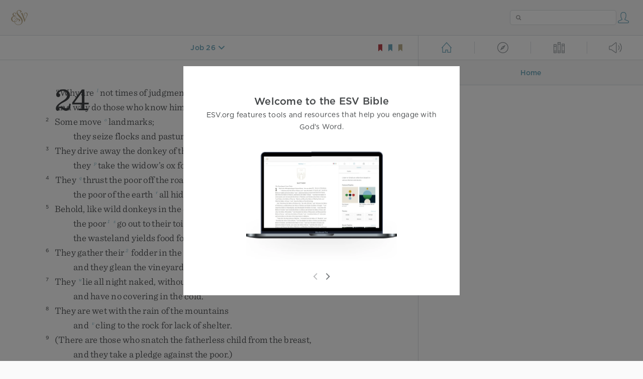

--- FILE ---
content_type: text/html; charset=utf-8
request_url: https://www.esv.org/job26/
body_size: 19309
content:



<!DOCTYPE html>
<html lang="en">
  <head>
    
      <title>
  Job 26 - Then Job answered and said: “How you have helped him who ha…
 | ESV.org</title>
    

    <meta charset="utf-8">
    <meta http-equiv="X-UA-Compatible" content="IE=Edge">

    <meta name="viewport" content="width=device-width,initial-scale=1">
    <meta name="apple-itunes-app" content="app-id=361797273">

    <meta name="twitter:card" content="summary"/>
    <meta name="twitter:site" content="@esvbible"/>
    <meta name="twitter:image" content="https://dch8lckz6x8ar.cloudfront.net/static/img/logo-twitter.6877ff184cb8.png"/>

    <meta property="og:type" content="website"/>
    <meta property="og:site_name" content="ESV Bible"/>
    <meta property="og:image" content="https://dch8lckz6x8ar.cloudfront.net/static/img/logo-facebook.dbab05d37e79.png"/>
    <meta property="og:image:width" content="600"/>
    <meta property="og:image:height" content="530"/>

    
  <meta name="description" content="Then Job answered and said: “How you have helped him who has no power! How you have saved the arm that has no strength! How you have counseled him who has no wisdom, and plentifully declared sound kn…"/>

<meta name="twitter:title" content="Job 26"/>
<meta name="twitter:description" content="Then Job answered and said: “How you have helped him who has no power! How you have saved the arm that has no strength! How you have counseled him who has no wisdom, and plentifully declared sound kn…"/>

<meta property="og:title" content="Job 26"/>
<meta property="og:description" content="Then Job answered and said: “How you have helped him who has no power! How you have saved the arm that has no strength! How you have counseled him who has no wisdom, and plentifully declared sound kn…"/>

<link rel="canonical" href="https://www.esv.org/Job+26/"/>



    <link rel="apple-touch-icon" href="https://dch8lckz6x8ar.cloudfront.net/static/img/apple-touch-icon.a1ed3d10db96.png">
    <link rel="shortcut icon" href="https://dch8lckz6x8ar.cloudfront.net/static/img/favicon.7e14cbe1912e.ico" type="image/x-icon">

    <link rel="stylesheet" href="https://dch8lckz6x8ar.cloudfront.net/static/css/output.7819abd744b0.css" type="text/css">

    
      <script async src="https://www.googletagmanager.com/gtag/js?id=G-6KC6HK8YF3"></script>

      <script>
        window.dataLayer = window.dataLayer || [];

        function gtag () { dataLayer.push(arguments); }

        gtag('js', new Date());
        gtag('config', 'G-6KC6HK8YF3');
        gtag('event', 'collect_user_data', {
          is_logged_in: 'False',
          is_subscriber: 'False'
        });
      </script>
    

    
      <script type="text/javascript">
  !function(f,b,e,v,n,t,s){if(f.fbq)return;n=f.fbq=function(){n.callMethod?
  n.callMethod.apply(n,arguments):n.queue.push(arguments)};if(!f._fbq)f._fbq=n;
  n.push=n;n.loaded=!0;n.version='2.0';n.queue=[];t=b.createElement(e);t.async=!0;
  t.src=v;s=b.getElementsByTagName(e)[0];s.parentNode.insertBefore(t,s)}(window,
  document,'script','https://connect.facebook.net/en_US/fbevents.js');
  fbq('init', '506435969522616');
  fbq('track', 'PageView');
</script>

<noscript>
  <img height="1" width="1" style="display:none" src="https://www.facebook.com/tr?id=506435969522616&ev=PageView&noscript=1"/>
</noscript>

    
  </head>
  <body class="two-columns theme-white font-size-medium line-spacing-medium">
    
      <div class="container">
        <nav class="top-nav">
          <a href="/"><img src="https://dch8lckz6x8ar.cloudfront.net/static/img/logo.15c3f5a870ee.svg" height="30" width="33" alt="ESV logo"></a>

          <div class="top-nav-right-controls">
            <div class="search-form">
              <form class="basic-search" action="/search/" method="GET">
                <input class="search" type="text" name="q" value="">
              </form>
            </div>
            
              <a href="#" id="expand-button" class="expand-button">
                <span class="expand-icon icon large"></span>
              </a>
            
            <a href="/login/" id="personal-button">
              <span class="account-icon icon large"></span>
            </a>
          </div>
        </nav>

        
  <main role="main">
    <article class="bible-column">
      <header id="bible-header">
        <a href="#" class="more-icon icon medium"></a>
        <p id="bible-nav-passage"><strong><a href="#"><span>Job 26</span></a></strong></p>
        <div id="bookmarks">
          <a href="#" data-color="red"><img src="https://dch8lckz6x8ar.cloudfront.net/static/img/bookmark-small-red.78fce9c54d11.svg" height="20" width="20" alt="red bookmark icon"></a>
          <a href="#" data-color="blue"><img src="https://dch8lckz6x8ar.cloudfront.net/static/img/bookmark-small-blue.48f6e2f15d02.svg" height="20" width="20" alt="blue bookmark icon"></a>
          <a href="#" data-color="gold"><img src="https://dch8lckz6x8ar.cloudfront.net/static/img/bookmark-small-gold.69fe6fef4f9a.svg" height="20" width="20" alt="gold bookmark icon"></a>
        </div>
      </header>
      <div id="bible-content">
        <input class="js-passage" type="hidden" value="Job 26"/>
<input class="js-focus-passage" type="hidden" value="Job 26"/>


  
    <section dir="ltr" data-reference="Job 24"><section class="line-group"><p class="line"><span class="verse" data-ref="18024001" data-last-offset="21"><b class="chapter-num">24&nbsp;</b>	<u>“</u><u data-offset="1">Why</u><u> </u><u data-offset="2">are</u><u> </u><sup class="crossref"><a href="/Ec9.12%3BIs13.22%3BJr27.7%3BEze22.3%3BEze30.3" title="Eccles. 9:12; Isa. 13:22; Jer. 27:7; Ezek. 22:3; 30:3" data-passage="Ecclesiastes 9:12; Isaiah 13:22; Jeremiah 27:7; Ezekiel 22:3; Ezekiel 30:3">l</a></sup><u data-offset="3">not</u><u> </u><u data-offset="4">times</u><u> </u><u data-offset="5">of</u><u> </u><u data-offset="6">judgment</u><u> </u><sup class="crossref"><a href="/Jb15.20" title="ch. 15:20" data-passage="Job 15:20">m</a></sup><u data-offset="7">kept</u><u> </u><u data-offset="8">by</u><u> </u><u data-offset="9">the</u><u> </u><u data-offset="10">Almighty</u><u>,</u></span>
</p>
<p class="line verse-1-line-2 indent"><span class="verse" data-ref="18024001" data-last-offset="21">		<u data-offset="11">and</u><u> </u><u data-offset="12">why</u><u> </u><u data-offset="13">do</u><u> </u><u data-offset="14">those</u><u> </u><u data-offset="15">who</u><u> </u><u data-offset="16">know</u><u> </u><u data-offset="17">him</u><u> </u><u data-offset="18">never</u><u> </u><u data-offset="19">see</u><u> </u><u data-offset="20">his</u><u> </u><sup class="crossref"><a href="/Is2.12%3BIs13.6%3BIs13.9%3BJl1.15%3BJl2.1%3BAm5.18%3BJb18.20" title="Isa. 2:12; 13:6, 9; Joel 1:15; 2:1; Amos 5:18; See ch. 18:20" data-passage="Isaiah 2:12; Isaiah 13:6; Isaiah 13:9; Joel 1:15; Joel 2:1; Amos 5:18; Job 18:20">n</a></sup><u data-offset="21">days</u><u>?</u></span>
</p>
<p class="line"><span class="verse" data-ref="18024002" data-last-offset="9"><b class="verse-num inline">2&nbsp;</b>	<u data-offset="1">Some</u><u> </u><u data-offset="2">move</u><u> </u><sup class="crossref"><a href="/De19.14" title="See Deut. 19:14" data-passage="Deuteronomy 19:14">o</a></sup><u data-offset="3">landmarks</u><u>;</u></span>
</p>
<p class="line indent"><span class="verse" data-ref="18024002" data-last-offset="9">		<u data-offset="4">they</u><u> </u><u data-offset="5">seize</u><u> </u><u data-offset="6">flocks</u><u> </u><u data-offset="7">and</u><u> </u><u data-offset="8">pasture</u><u> </u><u data-offset="9">them</u><u>.</u></span>
</p>
<p class="line"><span class="verse" data-ref="18024003" data-last-offset="16"><b class="verse-num inline">3&nbsp;</b>	<u data-offset="1">They</u><u> </u><u data-offset="2">drive</u><u> </u><u data-offset="3">away</u><u> </u><u data-offset="4">the</u><u> </u><u data-offset="5">donkey</u><u> </u><u data-offset="6">of</u><u> </u><u data-offset="7">the</u><u> </u><u data-offset="8">fatherless</u><u>;</u></span>
</p>
<p class="line indent"><span class="verse" data-ref="18024003" data-last-offset="16">		<u data-offset="9">they</u><u> </u><sup class="crossref"><a href="/Jb22.6" title="See ch. 22:6" data-passage="Job 22:6">p</a></sup><u data-offset="10">take</u><u> </u><u data-offset="11">the</u><u> </u><u data-offset="12">widow’s</u><u> </u><u data-offset="13">ox</u><u> </u><u data-offset="14">for</u><u> </u><u data-offset="15">a</u><u> </u><u data-offset="16">pledge</u><u>.</u></span>
</p>
<p class="line"><span class="verse" data-ref="18024004" data-last-offset="15"><b class="verse-num inline">4&nbsp;</b>	<u data-offset="1">They</u><u> </u><sup class="crossref"><a href="/Am2.7%3BAm5.12%3BMal3.5" title="Amos 2:7; 5:12; Mal. 3:5" data-passage="Amos 2:7; Amos 5:12; Malachi 3:5">q</a></sup><u data-offset="2">thrust</u><u> </u><u data-offset="3">the</u><u> </u><u data-offset="4">poor</u><u> </u><u data-offset="5">off</u><u> </u><u data-offset="6">the</u><u> </u><u data-offset="7">road</u><u>;</u></span>
</p>
<p class="line indent"><span class="verse" data-ref="18024004" data-last-offset="15">		<u data-offset="8">the</u><u> </u><u data-offset="9">poor</u><u> </u><u data-offset="10">of</u><u> </u><u data-offset="11">the</u><u> </u><u data-offset="12">earth</u><u> </u><sup class="crossref"><a href="/Pr28.28%3BJb30.5-6" title="Prov. 28:28; [ch. 30:5, 6]" data-passage="Proverbs 28:28; Job 30:5–6">r</a></sup><u data-offset="13">all</u><u> </u><u data-offset="14">hide</u><u> </u><u data-offset="15">themselves</u><u>.</u></span>
</p>
<p class="line"><span class="verse" data-ref="18024005" data-last-offset="23"><b class="verse-num inline">5&nbsp;</b>	<u data-offset="1">Behold</u><u>,</u><u> </u><u data-offset="2">like</u><u> </u><u data-offset="3">wild</u><u> </u><u data-offset="4">donkeys</u><u> </u><u data-offset="5">in</u><u> </u><u data-offset="6">the</u><u> </u><u data-offset="7">desert</u></span>
</p>
<p class="line indent"><span class="verse" data-ref="18024005" data-last-offset="23">		<u data-offset="8">the</u><u> </u><u data-offset="9">poor</u><sup class="footnote"><a id="fb1-1" title="&lt;span class=&quot;footnote-embedded&quot;&gt;Hebrew &lt;i&gt;they&lt;/i&gt;&lt;/span&gt;" href="#f1-">1</a></sup><u> </u><sup class="crossref"><a href="/Ps104.23" title="Ps. 104:23" data-passage="Psalm 104:23">s</a></sup><u data-offset="10">go</u><u> </u><u data-offset="11">out</u><u> </u><u data-offset="12">to</u><u> </u><u data-offset="13">their</u><u> </u><u data-offset="14">toil</u><u>,</u><u> </u><sup class="crossref"><a href="/Ps104.21" title="Ps. 104:21" data-passage="Psalm 104:21">t</a></sup><u data-offset="15">seeking</u><u> </u><u data-offset="16">game</u><u>;</u></span>
</p>
<p class="line indent"><span class="verse" data-ref="18024005" data-last-offset="23">		<u data-offset="17">the</u><u> </u><u data-offset="18">wasteland</u><u> </u><u data-offset="19">yields</u><u> </u><u data-offset="20">food</u><u> </u><u data-offset="21">for</u><u> </u><u data-offset="22">their</u><u> </u><u data-offset="23">children</u><u>.</u></span>
</p>
<p class="line"><span class="verse" data-ref="18024006" data-last-offset="16"><b class="verse-num inline">6&nbsp;</b>	<u data-offset="1">They</u><u> </u><u data-offset="2">gather</u><u> </u><u data-offset="3">their</u><sup class="footnote"><a id="fb2-1" title="&lt;span class=&quot;footnote-embedded&quot;&gt;Hebrew &lt;i&gt;his&lt;/i&gt;&lt;/span&gt;" href="#f2-">2</a></sup><u> </u><u data-offset="4">fodder</u><u> </u><u data-offset="5">in</u><u> </u><u data-offset="6">the</u><u> </u><u data-offset="7">field</u><u>,</u></span>
</p>
<p class="line indent"><span class="verse" data-ref="18024006" data-last-offset="16">		<u data-offset="8">and</u><u> </u><u data-offset="9">they</u><u> </u><u data-offset="10">glean</u><u> </u><u data-offset="11">the</u><u> </u><u data-offset="12">vineyard</u><u> </u><u data-offset="13">of</u><u> </u><u data-offset="14">the</u><u> </u><u data-offset="15">wicked</u><u> </u><u data-offset="16">man</u><u>.</u></span>
</p>
<p class="line"><span class="verse" data-ref="18024007" data-last-offset="14"><b class="verse-num inline">7&nbsp;</b>	<u data-offset="1">They</u><u> </u><sup class="crossref"><a href="/Ex22.26-27%3BDe24.12-13" title="[Ex. 22:26, 27; Deut. 24:12, 13]" data-passage="Exodus 22:26–27; Deuteronomy 24:12–13">u</a></sup><u data-offset="2">lie</u><u> </u><u data-offset="3">all</u><u> </u><u data-offset="4">night</u><u> </u><u data-offset="5">naked</u><u>,</u><u> </u><u data-offset="6">without</u><u> </u><u data-offset="7">clothing</u><u>,</u></span>
</p>
<p class="line indent"><span class="verse" data-ref="18024007" data-last-offset="14">		<u data-offset="8">and</u><u> </u><u data-offset="9">have</u><u> </u><u data-offset="10">no</u><u> </u><u data-offset="11">covering</u><u> </u><u data-offset="12">in</u><u> </u><u data-offset="13">the</u><u> </u><u data-offset="14">cold</u><u>.</u></span>
</p>
<p class="line"><span class="verse" data-ref="18024008" data-last-offset="18"><b class="verse-num inline">8&nbsp;</b>	<u data-offset="1">They</u><u> </u><u data-offset="2">are</u><u> </u><u data-offset="3">wet</u><u> </u><u data-offset="4">with</u><u> </u><u data-offset="5">the</u><u> </u><u data-offset="6">rain</u><u> </u><u data-offset="7">of</u><u> </u><u data-offset="8">the</u><u> </u><u data-offset="9">mountains</u></span>
</p>
<p class="line indent"><span class="verse" data-ref="18024008" data-last-offset="18">		<u data-offset="10">and</u><u> </u><sup class="crossref"><a href="/Lm4.5" title="Lam. 4:5" data-passage="Lamentations 4:5">v</a></sup><u data-offset="11">cling</u><u> </u><u data-offset="12">to</u><u> </u><u data-offset="13">the</u><u> </u><u data-offset="14">rock</u><u> </u><u data-offset="15">for</u><u> </u><u data-offset="16">lack</u><u> </u><u data-offset="17">of</u><u> </u><u data-offset="18">shelter</u><u>.</u></span>
</p>
<p class="line"><span class="verse" data-ref="18024009" data-last-offset="19"><b class="verse-num inline">9&nbsp;</b>	<u>(</u><u data-offset="1">There</u><u> </u><u data-offset="2">are</u><u> </u><u data-offset="3">those</u><u> </u><u data-offset="4">who</u><u> </u><u data-offset="5">snatch</u><u> </u><u data-offset="6">the</u><u> </u><u data-offset="7">fatherless</u><u> </u><u data-offset="8">child</u><u> </u><u data-offset="9">from</u><u> </u><u data-offset="10">the</u><u> </u><u data-offset="11">breast</u><u>,</u></span>
</p>
<p class="line indent"><span class="verse" data-ref="18024009" data-last-offset="19">		<u data-offset="12">and</u><u> </u><u data-offset="13">they</u><u> </u><u data-offset="14">take</u><u> </u><u data-offset="15">a</u><u> </u><u data-offset="16">pledge</u><u> </u><u data-offset="17">against</u><u> </u><u data-offset="18">the</u><u> </u><u data-offset="19">poor</u><u>.</u><u>)</u></span>
</p>
<p class="line"><span class="verse" data-ref="18024010" data-last-offset="11"><b class="verse-num inline">10&nbsp;</b>	<u data-offset="1">They</u><u> </u><u data-offset="2">go</u><u> </u><u data-offset="3">about</u><u> </u><u data-offset="4">naked</u><u>,</u><u> </u><u data-offset="5">without</u><u> </u><u data-offset="6">clothing</u><u>;</u></span>
</p>
<p class="line indent"><span class="verse" data-ref="18024010" data-last-offset="11">		<u data-offset="7">hungry</u><u>,</u><u> </u><u data-offset="8">they</u><u> </u><sup class="crossref"><a href="/2Tm2.6%3BJm5.4" title="[2 Tim. 2:6; James 5:4]" data-passage="2 Timothy 2:6; James 5:4">w</a></sup><u data-offset="9">carry</u><u> </u><u data-offset="10">the</u><u> </u><u data-offset="11">sheaves</u><u>;</u></span>
</p>
<p class="line"><span class="verse" data-ref="18024011" data-last-offset="17"><b class="verse-num inline">11&nbsp;</b>	<u data-offset="1">among</u><u> </u><u data-offset="2">the</u><u> </u><u data-offset="3">olive</u><u> </u><u data-offset="4">rows</u><u> </u><u data-offset="5">of</u><u> </u><u data-offset="6">the</u><u> </u><u data-offset="7">wicked</u><sup class="footnote"><a id="fb3-1" title="&lt;span class=&quot;footnote-embedded&quot;&gt;Hebrew &lt;i&gt;their olive rows&lt;/i&gt;&lt;/span&gt;" href="#f3-">3</a></sup><u> </u><u data-offset="8">they</u><u> </u><u data-offset="9">make</u><u> </u><u data-offset="10">oil</u><u>;</u></span>
</p>
<p class="line indent"><span class="verse" data-ref="18024011" data-last-offset="17">		<u data-offset="11">they</u><u> </u><u data-offset="12">tread</u><u> </u><u data-offset="13">the</u><u> </u><u data-offset="14">winepresses</u><u>,</u><u> </u><u data-offset="15">but</u><u> </u><u data-offset="16">suffer</u><u> </u><u data-offset="17">thirst</u><u>.</u></span>
</p>
<p class="line"><span class="verse" data-ref="18024012" data-last-offset="24"><b class="verse-num inline">12&nbsp;</b>	<u data-offset="1">From</u><u> </u><u data-offset="2">out</u><u> </u><u data-offset="3">of</u><u> </u><u data-offset="4">the</u><u> </u><u data-offset="5">city</u><u> </u><u data-offset="6">the</u><u> </u><u data-offset="7">dying</u><sup class="footnote"><a id="fb4-1" title="&lt;span class=&quot;footnote-embedded&quot;&gt;Or &lt;i&gt;the men&lt;/i&gt;&lt;/span&gt;" href="#f4-">4</a></sup><u> </u><u data-offset="8">groan</u><u>,</u></span>
</p>
<p class="line indent"><span class="verse" data-ref="18024012" data-last-offset="24">		<u data-offset="9">and</u><u> </u><u data-offset="10">the</u><u> </u><u data-offset="11">soul</u><u> </u><u data-offset="12">of</u><u> </u><sup class="crossref"><a href="/Jr51.52%3BEze30.24" title="Jer. 51:52; Ezek. 30:24" data-passage="Jeremiah 51:52; Ezekiel 30:24">x</a></sup><u data-offset="13">the</u><u> </u><u data-offset="14">wounded</u><u> </u><u data-offset="15">cries</u><u> </u><u data-offset="16">for</u><u> </u><u data-offset="17">help</u><u>;</u></span>
</p>
<p class="line indent"><span class="verse" data-ref="18024012" data-last-offset="24">		<u data-offset="18">yet</u><u> </u><u data-offset="19">God</u><u> </u><u data-offset="20">charges</u><u> </u><u data-offset="21">no</u><u> </u><u data-offset="22">one</u><u> </u><u data-offset="23">with</u><u> </u><sup class="crossref"><a href="/Jb1.22" title="ch. 1:22" data-passage="Job 1:22">y</a></sup><u data-offset="24">wrong</u><u>.</u></span>
</p>
</section>
<section class="line-group"><p class="line"><span class="verse" data-ref="18024013" data-last-offset="22"><b class="verse-num inline">13&nbsp;</b>	<u>“</u><u data-offset="1">There</u><u> </u><u data-offset="2">are</u><u> </u><u data-offset="3">those</u><u> </u><u data-offset="4">who</u><u> </u><u data-offset="5">rebel</u><u> </u><sup class="crossref"><a href="/Jn3.19-20" title="John 3:19, 20" data-passage="John 3:19–20">z</a></sup><u data-offset="6">against</u><u> </u><u data-offset="7">the</u><u> </u><u data-offset="8">light</u><u>,</u></span>
</p>
<p class="line indent"><span class="verse" data-ref="18024013" data-last-offset="22">		<u data-offset="9">who</u><u> </u><u data-offset="10">are</u><u> </u><u data-offset="11">not</u><u> </u><u data-offset="12">acquainted</u><u> </u><u data-offset="13">with</u><u> </u><u data-offset="14">its</u><u> </u><u data-offset="15">ways</u><u>,</u></span>
</p>
<p class="line indent"><span class="verse" data-ref="18024013" data-last-offset="22">		<u data-offset="16">and</u><u> </u><u data-offset="17">do</u><u> </u><u data-offset="18">not</u><u> </u><u data-offset="19">stay</u><u> </u><u data-offset="20">in</u><u> </u><u data-offset="21">its</u><u> </u><u data-offset="22">paths</u><u>.</u></span>
</p>
<p class="line"><span class="verse" data-ref="18024014" data-last-offset="24"><b class="verse-num inline">14&nbsp;</b>	<u data-offset="1">The</u><u> </u><u data-offset="2">murderer</u><u> </u><u data-offset="3">rises</u><u> </u><u data-offset="4">before</u><u> </u><u data-offset="5">it</u><u> </u><u data-offset="6">is</u><u> </u><u data-offset="7">light</u><u>,</u></span>
</p>
<p class="line indent"><span class="verse" data-ref="18024014" data-last-offset="24">		<u data-offset="8">that</u><u> </u><u data-offset="9">he</u><u> </u><sup class="crossref"><a href="/Ps10.8" title="[Ps. 10:8]" data-passage="Psalm 10:8">a</a></sup><u data-offset="10">may</u><u> </u><u data-offset="11">kill</u><u> </u><u data-offset="12">the</u><u> </u><u data-offset="13">poor</u><u> </u><u data-offset="14">and</u><u> </u><u data-offset="15">needy</u><u>,</u></span>
</p>
<p class="line indent"><span class="verse" data-ref="18024014" data-last-offset="24">		<u data-offset="16">and</u><u> </u><u data-offset="17">in</u><u> </u><u data-offset="18">the</u><u> </u><u data-offset="19">night</u><u> </u><u data-offset="20">he</u><u> </u><u data-offset="21">is</u><u> </u><u data-offset="22">like</u><u> </u><u data-offset="23">a</u><u> </u><u data-offset="24">thief</u><u>.</u></span>
</p>
<p class="line"><span class="verse" data-ref="18024015" data-last-offset="21"><b class="verse-num inline">15&nbsp;</b>	<u data-offset="1">The</u><u> </u><u data-offset="2">eye</u><u> </u><u data-offset="3">of</u><u> </u><u data-offset="4">the</u><u> </u><u data-offset="5">adulterer</u><u> </u><u data-offset="6">also</u><u> </u><u data-offset="7">waits</u><u> </u><u data-offset="8">for</u><u> </u><sup class="crossref"><a href="/Pr7.9" title="Prov. 7:9" data-passage="Proverbs 7:9">b</a></sup><u data-offset="9">the</u><u> </u><u data-offset="10">twilight</u><u>,</u></span>
</p>
<p class="line indent"><span class="verse" data-ref="18024015" data-last-offset="21">		<u data-offset="11">saying</u><u>,</u><u> </u><u>‘</u><u data-offset="12">No</u><u> </u><sup class="crossref"><a href="/Ps10.11" title="Ps. 10:11" data-passage="Psalm 10:11">c</a></sup><u data-offset="13">eye</u><u> </u><u data-offset="14">will</u><u> </u><u data-offset="15">see</u><u> </u><u data-offset="16">me</u><u>’</u><u>;</u></span>
</p>
<p class="line indent"><span class="verse" data-ref="18024015" data-last-offset="21">		<u data-offset="17">and</u><u> </u><u data-offset="18">he</u><u> </u><u data-offset="19">veils</u><u> </u><u data-offset="20">his</u><u> </u><u data-offset="21">face</u><u>.</u></span>
</p>
<p class="line"><span class="verse" data-ref="18024016" data-last-offset="19"><b class="verse-num inline">16&nbsp;</b>	<u data-offset="1">In</u><u> </u><u data-offset="2">the</u><u> </u><u data-offset="3">dark</u><u> </u><u data-offset="4">they</u><u> </u><sup class="crossref"><a href="/Ex22.2%3BMt6.20%3BJb31.9" title="Ex. 22:2; Matt. 6:20; [ch. 31:9]" data-passage="Exodus 22:2; Matthew 6:20; Job 31:9">d</a></sup><u data-offset="5">dig</u><u> </u><u data-offset="6">through</u><u> </u><u data-offset="7">houses</u><u>;</u></span>
</p>
<p class="line indent"><span class="verse" data-ref="18024016" data-last-offset="19">		<u data-offset="8">by</u><u> </u><u data-offset="9">day</u><u> </u><u data-offset="10">they</u><u> </u><u data-offset="11">shut</u><u> </u><u data-offset="12">themselves</u><u> </u><u data-offset="13">up</u><u>;</u></span>
</p>
<p class="line indent"><span class="verse" data-ref="18024016" data-last-offset="19">		<u data-offset="14">they</u><u> </u><u data-offset="15">do</u><u> </u><u data-offset="16">not</u><u> </u><u data-offset="17">know</u><u> </u><u data-offset="18">the</u><u> </u><u data-offset="19">light</u><u>.</u></span>
</p>
<p class="line"><span class="verse" data-ref="18024017" data-last-offset="19"><b class="verse-num inline">17&nbsp;</b>	<u data-offset="1">For</u><u> </u><sup class="crossref"><a href="/Jb3.5" title="See ch. 3:5" data-passage="Job 3:5">e</a></sup><u data-offset="2">deep</u><u> </u><u data-offset="3">darkness</u><u> </u><u data-offset="4">is</u><u> </u><u data-offset="5">morning</u><u> </u><u data-offset="6">to</u><u> </u><u data-offset="7">all</u><u> </u><u data-offset="8">of</u><u> </u><u data-offset="9">them</u><u>;</u></span>
</p>
<p class="line indent"><span class="verse" data-ref="18024017" data-last-offset="19">		<u data-offset="10">for</u><u> </u><u data-offset="11">they</u><u> </u><u data-offset="12">are</u><u> </u><u data-offset="13">friends</u><u> </u><u data-offset="14">with</u><u> </u><u data-offset="15">the</u><u> </u><u data-offset="16">terrors</u><u> </u><u data-offset="17">of</u><u> </u><u data-offset="18">deep</u><u> </u><u data-offset="19">darkness</u><u>.</u></span>
</p>
</section>
<section class="line-group"><p class="line"><span class="verse" data-ref="18024018" data-last-offset="24"><b class="verse-num inline">18&nbsp;</b>	<u>“</u><u data-offset="1">You</u><u> </u><u data-offset="2">say</u><u>,</u><u> </u><sup class="crossref"><a href="/Jb9.26%3BHs10.7" title="[ch. 9:26; Hos. 10:7]" data-passage="Job 9:26; Hosea 10:7">f</a></sup><u>‘</u><u data-offset="3">Swift</u><u> </u><u data-offset="4">are</u><u> </u><u data-offset="5">they</u><u> </u><u data-offset="6">on</u><u> </u><u data-offset="7">the</u><u> </u><u data-offset="8">face</u><u> </u><u data-offset="9">of</u><u> </u><u data-offset="10">the</u><u> </u><u data-offset="11">waters</u><u>;</u></span>
</p>
<p class="line indent"><span class="verse" data-ref="18024018" data-last-offset="24">		<u data-offset="12">their</u><u> </u><u data-offset="13">portion</u><u> </u><u data-offset="14">is</u><u> </u><u data-offset="15">cursed</u><u> </u><u data-offset="16">in</u><u> </u><u data-offset="17">the</u><u> </u><u data-offset="18">land</u><u>;</u></span>
</p>
<p class="line indent"><span class="verse" data-ref="18024018" data-last-offset="24">		<u data-offset="19">no</u><u> </u><u data-offset="20">treader</u><u> </u><u data-offset="21">turns</u><u> </u><u data-offset="22">toward</u><u> </u><u data-offset="23">their</u><u> </u><u data-offset="24">vineyards</u><u>.</u></span>
</p>
<p class="line"><span class="verse" data-ref="18024019" data-last-offset="15"><b class="verse-num inline">19&nbsp;</b>	<u data-offset="1">Drought</u><u> </u><u data-offset="2">and</u><u> </u><u data-offset="3">heat</u><u> </u><u data-offset="4">snatch</u><u> </u><u data-offset="5">away</u><u> </u><u data-offset="6">the</u><u> </u><u data-offset="7">snow</u><u> </u><u data-offset="8">waters</u><u>;</u></span>
</p>
<p class="line indent"><span class="verse" data-ref="18024019" data-last-offset="15">		<u data-offset="9">so</u><u> </u><u data-offset="10">does</u><u> </u><sup class="crossref"><a href="/Jb21.13" title="See ch. 21:13" data-passage="Job 21:13">g</a></sup><u data-offset="11">Sheol</u><u> </u><u data-offset="12">those</u><u> </u><u data-offset="13">who</u><u> </u><u data-offset="14">have</u><u> </u><u data-offset="15">sinned</u><u>.</u></span>
</p>
<p class="line"><span class="verse" data-ref="18024020" data-last-offset="21"><b class="verse-num inline">20&nbsp;</b>	<u data-offset="1">The</u><u> </u><u data-offset="2">womb</u><u> </u><u data-offset="3">forgets</u><u> </u><u data-offset="4">them</u><u>;</u></span>
</p>
<p class="line indent"><span class="verse" data-ref="18024020" data-last-offset="21">		<u data-offset="5">the</u><u> </u><u data-offset="6">worm</u><u> </u><u data-offset="7">finds</u><u> </u><u data-offset="8">them</u><u> </u><u data-offset="9">sweet</u><u>;</u></span>
</p>
<p class="line"><span class="verse" data-ref="18024020" data-last-offset="21">	<u data-offset="10">they</u><u> </u><u data-offset="11">are</u><u> </u><sup class="crossref"><a href="/Pr10.7" title="[Prov. 10:7]" data-passage="Proverbs 10:7">h</a></sup><u data-offset="12">no</u><u> </u><u data-offset="13">longer</u><u> </u><u data-offset="14">remembered</u><u>,</u></span>
</p>
<p class="line indent"><span class="verse" data-ref="18024020" data-last-offset="21">		<u data-offset="15">so</u><u> </u><u data-offset="16">wickedness</u><u> </u><u data-offset="17">is</u><u> </u><u data-offset="18">broken</u><u> </u><u data-offset="19">like</u><u> </u><sup class="crossref"><a href="/Jb18.16" title="[ch. 18:16]" data-passage="Job 18:16">i</a></sup><u data-offset="20">a</u><u> </u><u data-offset="21">tree</u><u>.</u><u>’</u></span>
</p>
</section>
<section class="line-group"><p class="line"><span class="verse" data-ref="18024021" data-last-offset="13"><b class="verse-num inline">21&nbsp;</b>	<u>“</u><u data-offset="1">They</u><u> </u><u data-offset="2">wrong</u><u> </u><u data-offset="3">the</u><u> </u><u data-offset="4">barren</u><u>,</u><u> </u><u data-offset="5">childless</u><u> </u><u data-offset="6">woman</u><u>,</u></span>
</p>
<p class="line indent"><span class="verse" data-ref="18024021" data-last-offset="13">		<u data-offset="7">and</u><u> </u><u data-offset="8">do</u><u> </u><u data-offset="9">no</u><u> </u><u data-offset="10">good</u><u> </u><u data-offset="11">to</u><u> </u><u data-offset="12">the</u><u> </u><u data-offset="13">widow</u><u>.</u></span>
</p>
<p class="line"><span class="verse" data-ref="18024022" data-last-offset="19"><b class="verse-num inline">22&nbsp;</b>	<u data-offset="1">Yet</u><u> </u><u data-offset="2">God</u><sup class="footnote"><a id="fb5-1" title="&lt;span class=&quot;footnote-embedded&quot;&gt;Hebrew &lt;i&gt;he&lt;/i&gt;&lt;/span&gt;" href="#f5-">5</a></sup><u> </u><u data-offset="3">prolongs</u><u> </u><u data-offset="4">the</u><u> </u><u data-offset="5">life</u><u> </u><u data-offset="6">of</u><u> </u><u data-offset="7">the</u><u> </u><u data-offset="8">mighty</u><u> </u><u data-offset="9">by</u><u> </u><u data-offset="10">his</u><u> </u><u data-offset="11">power</u><u>;</u></span>
</p>
<p class="line indent"><span class="verse" data-ref="18024022" data-last-offset="19">		<u data-offset="12">they</u><u> </u><u data-offset="13">rise</u><u> </u><u data-offset="14">up</u><u> </u><u data-offset="15">when</u><u> </u><u data-offset="16">they</u><u> </u><u data-offset="17">despair</u><u> </u><u data-offset="18">of</u><u> </u><u data-offset="19">life</u><u>.</u></span>
</p>
<p class="line"><span class="verse" data-ref="18024023" data-last-offset="15"><b class="verse-num inline">23&nbsp;</b>	<u data-offset="1">He</u><u> </u><u data-offset="2">gives</u><u> </u><u data-offset="3">them</u><u> </u><u data-offset="4">security</u><u>,</u><u> </u><u data-offset="5">and</u><u> </u><u data-offset="6">they</u><u> </u><u data-offset="7">are</u><u> </u><u data-offset="8">supported</u><u>,</u></span>
</p>
<p class="line indent"><span class="verse" data-ref="18024023" data-last-offset="15">		<u data-offset="9">and</u><u> </u><u data-offset="10">his</u><u> </u><sup class="crossref"><a href="/Ps11.4%3BPr15.3" title="See Ps. 11:4; Prov. 15:3" data-passage="Psalm 11:4; Proverbs 15:3">j</a></sup><u data-offset="11">eyes</u><u> </u><u data-offset="12">are</u><u> </u><u data-offset="13">upon</u><u> </u><u data-offset="14">their</u><u> </u><u data-offset="15">ways</u><u>.</u></span>
</p>
<p class="line"><span class="verse" data-ref="18024024" data-last-offset="29"><b class="verse-num inline">24&nbsp;</b>	<u data-offset="1">They</u><u> </u><u data-offset="2">are</u><u> </u><u data-offset="3">exalted</u><u> </u><sup class="crossref"><a href="/Ps37.10" title="Ps. 37:10" data-passage="Psalm 37:10">k</a></sup><u data-offset="4">a</u><u> </u><u data-offset="5">little</u><u> </u><u data-offset="6">while</u><u>,</u><u> </u><u data-offset="7">and</u><u> </u><u data-offset="8">then</u><u> </u><sup class="crossref"><a href="/Jb27.19" title="[ch. 27:19]" data-passage="Job 27:19">l</a></sup><u data-offset="9">are</u><u> </u><u data-offset="10">gone</u><u>;</u></span>
</p>
<p class="line indent"><span class="verse" data-ref="18024024" data-last-offset="29">		<u data-offset="11">they</u><u> </u><u data-offset="12">are</u><u> </u><u data-offset="13">brought</u><u> </u><u data-offset="14">low</u><u> </u><u data-offset="15">and</u><u> </u><u data-offset="16">gathered</u><u> </u><u data-offset="17">up</u><u> </u><u data-offset="18">like</u><u> </u><u data-offset="19">all</u><u> </u><u data-offset="20">others</u><u>;</u></span>
</p>
<p class="line indent"><span class="verse" data-ref="18024024" data-last-offset="29">		<u data-offset="21">they</u><u> </u><u data-offset="22">are</u><u> </u><sup class="crossref"><a href="/Jb14.2" title="ch. 14:2" data-passage="Job 14:2">m</a></sup><u data-offset="23">cut</u><u> </u><u data-offset="24">off</u><u> </u><u data-offset="25">like</u><u> </u><u data-offset="26">the</u><u> </u><u data-offset="27">heads</u><u> </u><u data-offset="28">of</u><u> </u><u data-offset="29">grain</u><u>.</u></span>
</p>
<p class="line"><span class="verse" data-ref="18024025" data-last-offset="21"><b class="verse-num inline">25&nbsp;</b>	<u data-offset="1">If</u><u> </u><u data-offset="2">it</u><u> </u><u data-offset="3">is</u><u> </u><sup class="crossref"><a href="/Jb9.24" title="[ch. 9:24]" data-passage="Job 9:24">n</a></sup><u data-offset="4">not</u><u> </u><u data-offset="5">so</u><u>,</u><u> </u><u data-offset="6">who</u><u> </u><u data-offset="7">will</u><u> </u><u data-offset="8">prove</u><u> </u><u data-offset="9">me</u><u> </u><u data-offset="10">a</u><u> </u><u data-offset="11">liar</u></span>
</p>
<p class="line indent"><span class="verse" data-ref="18024025" data-last-offset="21">		<u data-offset="12">and</u><u> </u><u data-offset="13">show</u><u> </u><u data-offset="14">that</u><u> </u><u data-offset="15">there</u><u> </u><u data-offset="16">is</u><u> </u><u data-offset="17">nothing</u><u> </u><u data-offset="18">in</u><u> </u><u data-offset="19">what</u><u> </u><u data-offset="20">I</u><u> </u><u data-offset="21">say</u><u>?</u><u>”</u></span>
</p>
</section>
</section>
  
    <section dir="ltr" data-reference="Job 25"><h3>Bildad Speaks: Man Cannot Be Righteous</h3>
<p class="starts-chapter"><span class="verse" data-ref="18025001" data-last-offset="13"><b class="chapter-num">25&nbsp;</b><u data-offset="7">Then</u><u> </u><sup class="crossref"><a href="/Jb2.11" title="ch. 2:11" data-passage="Job 2:11">o</a></sup><u data-offset="8">Bildad</u><u> </u><u data-offset="9">the</u><u> </u><u data-offset="10">Shuhite</u><u> </u><u data-offset="11">answered</u><u> </u><u data-offset="12">and</u><u> </u><u data-offset="13">said</u><u>:</u></span>
</p>
<section class="line-group"><p class="line"><span class="verse" data-ref="18025002" data-last-offset="13"><b class="verse-num inline">2&nbsp;</b>	<u>“</u><u data-offset="1">Dominion</u><u> </u><u data-offset="2">and</u><u> </u><u data-offset="3">fear</u><u> </u><u data-offset="4">are</u><u> </u><u data-offset="5">with</u><u> </u><u data-offset="6">God</u><u>;</u><sup class="footnote"><a id="fb1-2" title="&lt;span class=&quot;footnote-embedded&quot;&gt;Hebrew &lt;i&gt;him&lt;/i&gt;&lt;/span&gt;" href="#f1-">1</a></sup></span>
</p>
<p class="line indent"><span class="verse" data-ref="18025002" data-last-offset="13">		<u data-offset="7">he</u><u> </u><u data-offset="8">makes</u><u> </u><u data-offset="9">peace</u><u> </u><u data-offset="10">in</u><u> </u><u data-offset="11">his</u><u> </u><u data-offset="12">high</u><u> </u><u data-offset="13">heaven</u><u>.</u></span>
</p>
<p class="line"><span class="verse" data-ref="18025003" data-last-offset="14"><b class="verse-num inline">3&nbsp;</b>	<u data-offset="1">Is</u><u> </u><u data-offset="2">there</u><u> </u><u data-offset="3">any</u><u> </u><u data-offset="4">number</u><u> </u><u data-offset="5">to</u><u> </u><u data-offset="6">his</u><u> </u><sup class="crossref"><a href="/Jb19.12%3BPs103.21" title="ch. 19:12; Ps. 103:21" data-passage="Job 19:12; Psalm 103:21">p</a></sup><u data-offset="7">armies</u><u>?</u></span>
</p>
<p class="line indent"><span class="verse" data-ref="18025003" data-last-offset="14">		<u data-offset="8">Upon</u><u> </u><u data-offset="9">whom</u><u> </u><u data-offset="10">does</u><u> </u><u data-offset="11">his</u><u> </u><sup class="crossref"><a href="/Mt5.45%3BJm1.17" title="Matt. 5:45; James 1:17" data-passage="Matthew 5:45; James 1:17">q</a></sup><u data-offset="12">light</u><u> </u><u data-offset="13">not</u><u> </u><u data-offset="14">arise</u><u>?</u></span>
</p>
<p class="line"><span class="verse" data-ref="18025004" data-last-offset="20"><b class="verse-num inline">4&nbsp;</b>	<u data-offset="1">How</u><u> </u><u data-offset="2">then</u><u> </u><u data-offset="3">can</u><u> </u><u data-offset="4">man</u><u> </u><u data-offset="5">be</u><u> </u><sup class="crossref"><a href="/Jb4.17-19%3BJb9.2%3BJb15.14-16%3BPs130.3%3BPs143.2" title="ch. 4:17-19; 9:2; 15:14-16; Ps. 130:3; 143:2" data-passage="Job 4:17–19; Job 9:2; Job 15:14–16; Psalm 130:3; Psalm 143:2">r</a></sup><u data-offset="6">in</u><u> </u><u data-offset="7">the</u><u> </u><u data-offset="8">right</u><u> </u><u data-offset="9">before</u><u> </u><u data-offset="10">God</u><u>?</u></span>
</p>
<p class="line indent"><span class="verse" data-ref="18025004" data-last-offset="20">		<u data-offset="11">How</u><u> </u><u data-offset="12">can</u><u> </u><u data-offset="13">he</u><u> </u><u data-offset="14">who</u><u> </u><u data-offset="15">is</u><u> </u><sup class="crossref"><a href="/Jb14.1" title="See ch. 14:1" data-passage="Job 14:1">s</a></sup><u data-offset="16">born</u><u> </u><u data-offset="17">of</u><u> </u><u data-offset="18">woman</u><u> </u><u data-offset="19">be</u><u> </u><sup class="crossref"><a href="/Jb14.4" title="ch. 14:4" data-passage="Job 14:4">t</a></sup><u data-offset="20">pure</u><u>?</u></span>
</p>
<p class="line"><span class="verse" data-ref="18025005" data-last-offset="16"><b class="verse-num inline">5&nbsp;</b>	<u data-offset="1">Behold</u><u>,</u><u> </u><u data-offset="2">even</u><u> </u><u data-offset="3">the</u><u> </u><u data-offset="4">moon</u><u> </u><u data-offset="5">is</u><u> </u><u data-offset="6">not</u><u> </u><u data-offset="7">bright</u><u>,</u></span>
</p>
<p class="line indent"><span class="verse" data-ref="18025005" data-last-offset="16">		<u data-offset="8">and</u><u> </u><u data-offset="9">the</u><u> </u><u data-offset="10">stars</u><u> </u><u data-offset="11">are</u><u> </u><u data-offset="12">not</u><u> </u><u data-offset="13">pure</u><u> </u><u data-offset="14">in</u><u> </u><u data-offset="15">his</u><u> </u><u data-offset="16">eyes</u><u>;</u></span>
</p>
<p class="line"><span class="verse" data-ref="18025006" data-last-offset="17"><b class="verse-num inline">6&nbsp;</b>	<sup class="crossref leading-crossref"><a href="/Jb9.14%3BJb15.16" title="ch. 9:14; 15:16" data-passage="Job 9:14; Job 15:16">u</a></sup><u data-offset="1">how</u><u> </u><u data-offset="2">much</u><u> </u><u data-offset="3">less</u><u> </u><u data-offset="4">man</u><u>,</u><u> </u><u data-offset="5">who</u><u> </u><u data-offset="6">is</u><u> </u><sup class="crossref"><a href="/Ps22.6%3BIs41.14" title="Ps. 22:6; Isa. 41:14" data-passage="Psalm 22:6; Isaiah 41:14">v</a></sup><u data-offset="7">a</u><u> </u><u data-offset="8">maggot</u><u>,</u></span>
</p>
<p class="line indent"><span class="verse" data-ref="18025006" data-last-offset="17">		<u data-offset="9">and</u><u> </u><sup class="crossref"><a href="/Jb35.8" title="ch. 35:8" data-passage="Job 35:8">w</a></sup><u data-offset="10">the</u><u> </u><u data-offset="11">son</u><u> </u><u data-offset="12">of</u><u> </u><u data-offset="13">man</u><u>,</u><u> </u><u data-offset="14">who</u><u> </u><u data-offset="15">is</u><u> </u><u data-offset="16">a</u><u> </u><u data-offset="17">worm</u><u>!</u><u>”</u></span>
</p>
</section>
</section>
  
    <section dir="ltr" data-reference="Job 26"><h3>Job Replies: God’s Majesty Is Unsearchable</h3>
<p class="starts-chapter"><span class="verse" data-ref="18026001" data-last-offset="11"><b class="chapter-num">26&nbsp;</b><u data-offset="7">Then</u><u> </u><u data-offset="8">Job</u><u> </u><u data-offset="9">answered</u><u> </u><u data-offset="10">and</u><u> </u><u data-offset="11">said</u><u>:</u></span>
</p>
<section class="line-group"><p class="line"><span class="verse" data-ref="18026002" data-last-offset="19"><b class="verse-num inline">2&nbsp;</b>	<u>“</u><u data-offset="1">How</u><u> </u><u data-offset="2">you</u><u> </u><u data-offset="3">have</u><u> </u><sup class="crossref"><a href="/Is40.29" title="Isa. 40:29" data-passage="Isaiah 40:29">x</a></sup><u data-offset="4">helped</u><u> </u><u data-offset="5">him</u><u> </u><u data-offset="6">who</u><u> </u><u data-offset="7">has</u><u> </u><u data-offset="8">no</u><u> </u><u data-offset="9">power</u><u>!</u></span>
</p>
<p class="line indent"><span class="verse" data-ref="18026002" data-last-offset="19">		<u data-offset="10">How</u><u> </u><u data-offset="11">you</u><u> </u><u data-offset="12">have</u><u> </u><u data-offset="13">saved</u><u> </u><sup class="crossref"><a href="/Gn49.24%3BHs7.15" title="Gen. 49:24; Hos. 7:15" data-passage="Genesis 49:24; Hosea 7:15">y</a></sup><u data-offset="14">the</u><u> </u><u data-offset="15">arm</u><u> </u><u data-offset="16">that</u><u> </u><u data-offset="17">has</u><u> </u><u data-offset="18">no</u><u> </u><u data-offset="19">strength</u><u>!</u></span>
</p>
<p class="line"><span class="verse" data-ref="18026003" data-last-offset="14"><b class="verse-num inline">3&nbsp;</b>	<u data-offset="1">How</u><u> </u><u data-offset="2">you</u><u> </u><u data-offset="3">have</u><u> </u><sup class="crossref"><a href="/Ps73.24%3BJm1.5" title="Ps. 73:24; James 1:5" data-passage="Psalm 73:24; James 1:5">z</a></sup><u data-offset="4">counseled</u><u> </u><u data-offset="5">him</u><u> </u><u data-offset="6">who</u><u> </u><u data-offset="7">has</u><u> </u><u data-offset="8">no</u><u> </u><u data-offset="9">wisdom</u><u>,</u></span>
</p>
<p class="line indent"><span class="verse" data-ref="18026003" data-last-offset="14">		<u data-offset="10">and</u><u> </u><u data-offset="11">plentifully</u><u> </u><u data-offset="12">declared</u><u> </u><u data-offset="13">sound</u><u> </u><u data-offset="14">knowledge</u><u>!</u></span>
</p>
<p class="line"><span class="verse" data-ref="18026004" data-last-offset="15"><b class="verse-num inline">4&nbsp;</b>	<u data-offset="1">With</u><u> </u><u data-offset="2">whose</u><u> </u><u data-offset="3">help</u><u> </u><u data-offset="4">have</u><u> </u><u data-offset="5">you</u><u> </u><u data-offset="6">uttered</u><u> </u><u data-offset="7">words</u><u>,</u></span>
</p>
<p class="line indent"><span class="verse" data-ref="18026004" data-last-offset="15">		<u data-offset="8">and</u><u> </u><u data-offset="9">whose</u><u> </u><u data-offset="10">breath</u><u> </u><sup class="crossref"><a href="/Gn2.7" title="Gen. 2:7" data-passage="Genesis 2:7">a</a></sup><u data-offset="11">has</u><u> </u><u data-offset="12">come</u><u> </u><u data-offset="13">out</u><u> </u><u data-offset="14">from</u><u> </u><u data-offset="15">you</u><u>?</u></span>
</p>
<p class="line"><span class="verse" data-ref="18026005" data-last-offset="9"><b class="verse-num inline">5&nbsp;</b>	<u data-offset="1">The</u><u> </u><sup class="crossref"><a href="/Ps88.10" title="Ps. 88:10" data-passage="Psalm 88:10">b</a></sup><u data-offset="2">dead</u><u> </u><u data-offset="3">tremble</u></span>
</p>
<p class="line indent"><span class="verse" data-ref="18026005" data-last-offset="9">		<u data-offset="4">under</u><u> </u><u data-offset="5">the</u><u> </u><u data-offset="6">waters</u><u> </u><u data-offset="7">and</u><u> </u><u data-offset="8">their</u><u> </u><u data-offset="9">inhabitants</u><u>.</u></span>
</p>
<p class="line"><span class="verse" data-ref="18026006" data-last-offset="10"><b class="verse-num inline">6&nbsp;</b>	<u data-offset="1">Sheol</u><u> </u><u data-offset="2">is</u><u> </u><sup class="crossref"><a href="/Ps139.8%3BPr15.11" title="Ps. 139:8; Prov. 15:11" data-passage="Psalm 139:8; Proverbs 15:11">c</a></sup><u data-offset="3">naked</u><u> </u><u data-offset="4">before</u><u> </u><u data-offset="5">God</u><u>,</u><sup class="footnote"><a id="fb1-3" title="&lt;span class=&quot;footnote-embedded&quot;&gt;Hebrew &lt;i&gt;him&lt;/i&gt;&lt;/span&gt;" href="#f1-">1</a></sup></span>
</p>
<p class="line indent"><span class="verse" data-ref="18026006" data-last-offset="10">		<u data-offset="6">and</u><u> </u><sup class="crossref"><a href="/Rv9.11" title="Rev. 9:11" data-passage="Revelation 9:11">d</a></sup><u data-offset="7">Abaddon</u><u> </u><u data-offset="8">has</u><u> </u><u data-offset="9">no</u><u> </u><u data-offset="10">covering</u><u>.</u></span>
</p>
<p class="line"><span class="verse" data-ref="18026007" data-last-offset="14"><b class="verse-num inline">7&nbsp;</b>	<u data-offset="1">He</u><u> </u><sup class="crossref"><a href="/Jb9.8" title="See ch. 9:8" data-passage="Job 9:8">e</a></sup><u data-offset="2">stretches</u><u> </u><u data-offset="3">out</u><u> </u><u data-offset="4">the</u><u> </u><u data-offset="5">north</u><u> </u><u data-offset="6">over</u><u> </u><sup class="crossref"><a href="/Gn1.2" title="[Gen. 1:2]" data-passage="Genesis 1:2">f</a></sup><u data-offset="7">the</u><u> </u><u data-offset="8">void</u></span>
</p>
<p class="line indent"><span class="verse" data-ref="18026007" data-last-offset="14">		<u data-offset="9">and</u><u> </u><u data-offset="10">hangs</u><u> </u><u data-offset="11">the</u><u> </u><u data-offset="12">earth</u><u> </u><u data-offset="13">on</u><u> </u><u data-offset="14">nothing</u><u>.</u></span>
</p>
<p class="line"><span class="verse" data-ref="18026008" data-last-offset="18"><b class="verse-num inline">8&nbsp;</b>	<u data-offset="1">He</u><u> </u><sup class="crossref"><a href="/Pr30.4" title="Prov. 30:4" data-passage="Proverbs 30:4">g</a></sup><u data-offset="2">binds</u><u> </u><u data-offset="3">up</u><u> </u><u data-offset="4">the</u><u> </u><u data-offset="5">waters</u><u> </u><u data-offset="6">in</u><u> </u><u data-offset="7">his</u><u> </u><u data-offset="8">thick</u><u> </u><u data-offset="9">clouds</u><u>,</u></span>
</p>
<p class="line indent"><span class="verse" data-ref="18026008" data-last-offset="18">		<u data-offset="10">and</u><u> </u><u data-offset="11">the</u><u> </u><u data-offset="12">cloud</u><u> </u><u data-offset="13">is</u><u> </u><u data-offset="14">not</u><u> </u><u data-offset="15">split</u><u> </u><u data-offset="16">open</u><u> </u><u data-offset="17">under</u><u> </u><u data-offset="18">them</u><u>.</u></span>
</p>
<p class="line"><span class="verse" data-ref="18026009" data-last-offset="14"><b class="verse-num inline">9&nbsp;</b>	<u data-offset="1">He</u><u> </u><u data-offset="2">covers</u><u> </u><u data-offset="3">the</u><u> </u><u data-offset="4">face</u><u> </u><u data-offset="5">of</u><u> </u><u data-offset="6">the</u><u> </u><u data-offset="7">full</u><u> </u><u data-offset="8">moon</u><sup class="footnote"><a id="fb2-3" title="&lt;span class=&quot;footnote-embedded&quot;&gt;Or &lt;i&gt;his throne&lt;/i&gt;&lt;/span&gt;" href="#f2-">2</a></sup></span>
</p>
<p class="line indent"><span class="verse" data-ref="18026009" data-last-offset="14">		<u data-offset="9">and</u><u> </u><sup class="crossref"><a href="/Jb36.29" title="[ch. 36:29]" data-passage="Job 36:29">h</a></sup><u data-offset="10">spreads</u><u> </u><u data-offset="11">over</u><u> </u><u data-offset="12">it</u><u> </u><u data-offset="13">his</u><u> </u><u data-offset="14">cloud</u><u>.</u></span>
</p>
<p class="line"><span class="verse" data-ref="18026010" data-last-offset="18"><b class="verse-num inline">10&nbsp;</b>	<u data-offset="1">He</u><u> </u><u data-offset="2">has</u><u> </u><u data-offset="3">inscribed</u><u> </u><sup class="crossref"><a href="/Pr8.29%3BJb38.8-11%3BPs33.7%3BJr5.22" title="Prov. 8:29; [ch. 38:8-11; Ps. 33:7; Jer. 5:22]" data-passage="Proverbs 8:29; Job 38:8–11; Psalm 33:7; Jeremiah 5:22">i</a></sup><u data-offset="4">a</u><u> </u><u data-offset="5">circle</u><u> </u><u data-offset="6">on</u><u> </u><u data-offset="7">the</u><u> </u><u data-offset="8">face</u><u> </u><u data-offset="9">of</u><u> </u><u data-offset="10">the</u><u> </u><u data-offset="11">waters</u></span>
</p>
<p class="line indent"><span class="verse" data-ref="18026010" data-last-offset="18">		<u data-offset="12">at</u><u> </u><u data-offset="13">the</u><u> </u><u data-offset="14">boundary</u><u> </u><u data-offset="15">between</u><u> </u><u data-offset="16">light</u><u> </u><u data-offset="17">and</u><u> </u><u data-offset="18">darkness</u><u>.</u></span>
</p>
<p class="line"><span class="verse" data-ref="18026011" data-last-offset="11"><b class="verse-num inline">11&nbsp;</b>	<sup class="crossref leading-crossref"><a href="/Jb9.6%3BPs75.3" title="ch. 9:6; Ps. 75:3" data-passage="Job 9:6; Psalm 75:3">j</a></sup><u data-offset="1">The</u><u> </u><u data-offset="2">pillars</u><u> </u><u data-offset="3">of</u><u> </u><u data-offset="4">heaven</u><u> </u><u data-offset="5">tremble</u></span>
</p>
<p class="line indent"><span class="verse" data-ref="18026011" data-last-offset="11">		<u data-offset="6">and</u><u> </u><u data-offset="7">are</u><u> </u><u data-offset="8">astounded</u><u> </u><u data-offset="9">at</u><u> </u><u data-offset="10">his</u><u> </u><sup class="crossref"><a href="/Ps104.7" title="Ps. 104:7" data-passage="Psalm 104:7">k</a></sup><u data-offset="11">rebuke</u><u>.</u></span>
</p>
<p class="line"><span class="verse" data-ref="18026012" data-last-offset="13"><b class="verse-num inline">12&nbsp;</b>	<u data-offset="1">By</u><u> </u><u data-offset="2">his</u><u> </u><u data-offset="3">power</u><u> </u><u data-offset="4">he</u><u> </u><sup class="crossref"><a href="/Is51.15%3BJr31.35" title="Isa. 51:15; Jer. 31:35" data-passage="Isaiah 51:15; Jeremiah 31:35">l</a></sup><u data-offset="5">stilled</u><u> </u><u data-offset="6">the</u><u> </u><u data-offset="7">sea</u><u>;</u></span>
</p>
<p class="line indent"><span class="verse" data-ref="18026012" data-last-offset="13">		<u data-offset="8">by</u><u> </u><u data-offset="9">his</u><u> </u><u data-offset="10">understanding</u><u> </u><u data-offset="11">he</u><u> </u><u data-offset="12">shattered</u><u> </u><sup class="crossref"><a href="/Jb9.13" title="See ch. 9:13" data-passage="Job 9:13">m</a></sup><u data-offset="13">Rahab</u><u>.</u></span>
</p>
<p class="line"><span class="verse" data-ref="18026013" data-last-offset="14"><b class="verse-num inline">13&nbsp;</b>	<sup class="crossref leading-crossref"><a href="/Ps33.6" title="[Ps. 33:6]" data-passage="Psalm 33:6">n</a></sup><u data-offset="1">By</u><u> </u><u data-offset="2">his</u><u> </u><u data-offset="3">wind</u><u> </u><u data-offset="4">the</u><u> </u><u data-offset="5">heavens</u><u> </u><u data-offset="6">were</u><u> </u><u data-offset="7">made</u><u> </u><u data-offset="8">fair</u><u>;</u></span>
</p>
<p class="line indent"><span class="verse" data-ref="18026013" data-last-offset="14">		<u data-offset="9">his</u><u> </u><u data-offset="10">hand</u><u> </u><u data-offset="11">pierced</u><u> </u><sup class="crossref"><a href="/Is27.1" title="Isa. 27:1" data-passage="Isaiah 27:1">o</a></sup><u data-offset="12">the</u><u> </u><u data-offset="13">fleeing</u><u> </u><u data-offset="14">serpent</u><u>.</u></span>
</p>
<p class="line"><span class="verse" data-ref="18026014" data-last-offset="28"><b class="verse-num inline">14&nbsp;</b>	<u data-offset="1">Behold</u><u>,</u><u> </u><u data-offset="2">these</u><u> </u><u data-offset="3">are</u><u> </u><u data-offset="4">but</u><u> </u><u data-offset="5">the</u><u> </u><u data-offset="6">outskirts</u><u> </u><u data-offset="7">of</u><u> </u><u data-offset="8">his</u><u> </u><sup class="crossref"><a href="/Jb40.19" title="ch. 40:19" data-passage="Job 40:19">p</a></sup><u data-offset="9">ways</u><u>,</u></span>
</p>
<p class="line indent"><span class="verse" data-ref="18026014" data-last-offset="28">		<u data-offset="10">and</u><u> </u><u data-offset="11">how</u><u> </u><u data-offset="12">small</u><u> </u><sup class="crossref"><a href="/Jb4.12" title="ch. 4:12" data-passage="Job 4:12">q</a></sup><u data-offset="13">a</u><u> </u><u data-offset="14">whisper</u><u> </u><u data-offset="15">do</u><u> </u><u data-offset="16">we</u><u> </u><u data-offset="17">hear</u><u> </u><u data-offset="18">of</u><u> </u><u data-offset="19">him</u><u>!</u></span>
</p>
<p class="line indent"><span class="verse" data-ref="18026014" data-last-offset="28">		<u data-offset="20">But</u><u> </u><u data-offset="21">the</u><u> </u><u data-offset="22">thunder</u><u> </u><u data-offset="23">of</u><u> </u><u data-offset="24">his</u><u> </u><u data-offset="25">power</u><u> </u><u data-offset="26">who</u><u> </u><u data-offset="27">can</u><u> </u><u data-offset="28">understand</u><u>?</u><u>”</u></span>
</p>
</section>
</section>
  
    <section dir="ltr" data-reference="Job 27"><h3>Job Continues: I Will Maintain My Integrity</h3>
<p class="starts-chapter"><span class="verse" data-ref="18027001" data-last-offset="16"><b class="chapter-num">27&nbsp;</b><u data-offset="8">And</u><u> </u><u data-offset="9">Job</u><u> </u><u data-offset="10">again</u><u> </u><sup class="crossref"><a href="/Jb29.1%3BNm23.7" title="ch. 29:1; See Num. 23:7" data-passage="Job 29:1; Numbers 23:7">r</a></sup><u data-offset="11">took</u><u> </u><u data-offset="12">up</u><u> </u><u data-offset="13">his</u><u> </u><u data-offset="14">discourse</u><u>,</u><u> </u><u data-offset="15">and</u><u> </u><u data-offset="16">said</u><u>:</u></span>
</p>
<section class="line-group"><p class="line"><span class="verse" data-ref="18027002" data-last-offset="18"><b class="verse-num inline">2&nbsp;</b>	<u>“</u><u data-offset="1">As</u><u> </u><u data-offset="2">God</u><u> </u><u data-offset="3">lives</u><u>,</u><u> </u><u data-offset="4">who</u><u> </u><u data-offset="5">has</u><u> </u><sup class="crossref"><a href="/Jb34.5" title="ch. 34:5" data-passage="Job 34:5">s</a></sup><u data-offset="6">taken</u><u> </u><u data-offset="7">away</u><u> </u><u data-offset="8">my</u><u> </u><u data-offset="9">right</u><u>,</u></span>
</p>
<p class="line indent"><span class="verse" data-ref="18027002" data-last-offset="18">		<u data-offset="10">and</u><u> </u><u data-offset="11">the</u><u> </u><u data-offset="12">Almighty</u><u>,</u><u> </u><u data-offset="13">who</u><u> </u><u data-offset="14">has</u><u> </u><sup class="crossref"><a href="/Rt1.20%3B2K4.27" title="[Ruth 1:20; 2 Kgs. 4:27]" data-passage="Ruth 1:20; 2 Kings 4:27">t</a></sup><u data-offset="15">made</u><u> </u><u data-offset="16">my</u><u> </u><u data-offset="17">soul</u><u> </u><u data-offset="18">bitter</u><u>,</u></span>
</p>
<p class="line"><span class="verse" data-ref="18027003" data-last-offset="17"><b class="verse-num inline">3&nbsp;</b>	<u data-offset="1">as</u><u> </u><u data-offset="2">long</u><u> </u><u data-offset="3">as</u><u> </u><u data-offset="4">my</u><u> </u><u data-offset="5">breath</u><u> </u><u data-offset="6">is</u><u> </u><u data-offset="7">in</u><u> </u><u data-offset="8">me</u><u>,</u></span>
</p>
<p class="line indent"><span class="verse" data-ref="18027003" data-last-offset="17">		<u data-offset="9">and</u><u> </u><sup class="crossref"><a href="/Jb33.4%3BGn2.7" title="ch. 33:4; [Gen. 2:7]" data-passage="Job 33:4; Genesis 2:7">u</a></sup><u data-offset="10">the</u><u> </u><u data-offset="11">spirit</u><u> </u><u data-offset="12">of</u><u> </u><u data-offset="13">God</u><u> </u><u data-offset="14">is</u><u> </u><u data-offset="15">in</u><u> </u><u data-offset="16">my</u><u> </u><u data-offset="17">nostrils</u><u>,</u></span>
</p>
<p class="line"><span class="verse" data-ref="18027004" data-last-offset="13"><b class="verse-num inline">4&nbsp;</b>	<u data-offset="1">my</u><u> </u><u data-offset="2">lips</u><u> </u><u data-offset="3">will</u><u> </u><u data-offset="4">not</u><u> </u><u data-offset="5">speak</u><u> </u><sup class="crossref"><a href="/Jb13.7" title="ch. 13:7" data-passage="Job 13:7">v</a></sup><u data-offset="6">falsehood</u><u>,</u></span>
</p>
<p class="line indent"><span class="verse" data-ref="18027004" data-last-offset="13">		<u data-offset="7">and</u><u> </u><u data-offset="8">my</u><u> </u><u data-offset="9">tongue</u><u> </u><u data-offset="10">will</u><u> </u><u data-offset="11">not</u><u> </u><u data-offset="12">utter</u><u> </u><sup class="crossref"><a href="/Jb13.7" title="ch. 13:7" data-passage="Job 13:7">v</a></sup><u data-offset="13">deceit</u><u>.</u></span>
</p>
<p class="line"><span class="verse" data-ref="18027005" data-last-offset="23"><b class="verse-num inline">5&nbsp;</b>	<u data-offset="1">Far</u><u> </u><u data-offset="2">be</u><u> </u><u data-offset="3">it</u><u> </u><u data-offset="4">from</u><u> </u><u data-offset="5">me</u><u> </u><u data-offset="6">to</u><u> </u><u data-offset="7">say</u><u> </u><u data-offset="8">that</u><u> </u><u data-offset="9">you</u><u> </u><u data-offset="10">are</u><u> </u><u data-offset="11">right</u><u>;</u></span>
</p>
<p class="line indent"><span class="verse" data-ref="18027005" data-last-offset="23">		<u data-offset="12">till</u><u> </u><u data-offset="13">I</u><u> </u><u data-offset="14">die</u><u> </u><u data-offset="15">I</u><u> </u><u data-offset="16">will</u><u> </u><u data-offset="17">not</u><u> </u><u data-offset="18">put</u><u> </u><u data-offset="19">away</u><u> </u><u data-offset="20">my</u><u> </u><sup class="crossref"><a href="/Jb2.3%3BJb2.9%3BJb13.15" title="ch. 2:3, 9; [ch. 13:15]" data-passage="Job 2:3; Job 2:9; Job 13:15">w</a></sup><u data-offset="21">integrity</u><u> </u><u data-offset="22">from</u><u> </u><u data-offset="23">me</u><u>.</u></span>
</p>
<p class="line"><span class="verse" data-ref="18027006" data-last-offset="22"><b class="verse-num inline">6&nbsp;</b>	<u data-offset="1">I</u><u> </u><sup class="crossref"><a href="/Jb2.3" title="ch. 2:3" data-passage="Job 2:3">x</a></sup><u data-offset="2">hold</u><u> </u><u data-offset="3">fast</u><u> </u><u data-offset="4">my</u><u> </u><u data-offset="5">righteousness</u><u> </u><u data-offset="6">and</u><u> </u><u data-offset="7">will</u><u> </u><u data-offset="8">not</u><u> </u><u data-offset="9">let</u><u> </u><u data-offset="10">it</u><u> </u><u data-offset="11">go</u><u>;</u></span>
</p>
<p class="line indent"><span class="verse" data-ref="18027006" data-last-offset="22">		<u data-offset="12">my</u><u> </u><u data-offset="13">heart</u><u> </u><u data-offset="14">does</u><u> </u><u data-offset="15">not</u><u> </u><sup class="crossref"><a href="/Ac23.1%3BAc24.16%3B1Co4.4" title="[Acts 23:1; 24:16; 1 Cor. 4:4]" data-passage="Acts 23:1; Acts 24:16; 1 Corinthians 4:4">y</a></sup><u data-offset="16">reproach</u><u> </u><u data-offset="17">me</u><u> </u><u data-offset="18">for</u><u> </u><u data-offset="19">any</u><u> </u><u data-offset="20">of</u><u> </u><u data-offset="21">my</u><u> </u><u data-offset="22">days</u><u>.</u></span>
</p>
</section>
<section class="line-group"><p class="line"><span class="verse" data-ref="18027007" data-last-offset="19"><b class="verse-num inline">7&nbsp;</b>	<u>“</u><u data-offset="1">Let</u><u> </u><u data-offset="2">my</u><u> </u><u data-offset="3">enemy</u><u> </u><u data-offset="4">be</u><u> </u><u data-offset="5">as</u><u> </u><u data-offset="6">the</u><u> </u><u data-offset="7">wicked</u><u>,</u></span>
</p>
<p class="line indent"><span class="verse" data-ref="18027007" data-last-offset="19">		<u data-offset="8">and</u><u> </u><u data-offset="9">let</u><u> </u><u data-offset="10">him</u><u> </u><u data-offset="11">who</u><u> </u><u data-offset="12">rises</u><u> </u><u data-offset="13">up</u><u> </u><u data-offset="14">against</u><u> </u><u data-offset="15">me</u><u> </u><u data-offset="16">be</u><u> </u><u data-offset="17">as</u><u> </u><u data-offset="18">the</u><u> </u><u data-offset="19">unrighteous</u><u>.</u></span>
</p>
<p class="line"><span class="verse" data-ref="18027008" data-last-offset="19"><b class="verse-num inline">8&nbsp;</b>	<sup class="crossref leading-crossref"><a href="/Jb8.13" title="See ch. 8:13" data-passage="Job 8:13">z</a></sup><u data-offset="1">For</u><u> </u><u data-offset="2">what</u><u> </u><u data-offset="3">is</u><u> </u><u data-offset="4">the</u><u> </u><u data-offset="5">hope</u><u> </u><u data-offset="6">of</u><u> </u><u data-offset="7">the</u><u> </u><u data-offset="8">godless</u><u> </u><sup class="crossref"><a href="/Mt16.26%3BLk12.20" title="Matt. 16:26; [Luke 12:20]" data-passage="Matthew 16:26; Luke 12:20">a</a></sup><u data-offset="9">when</u><u> </u><u data-offset="10">God</u><u> </u><u data-offset="11">cuts</u><u> </u><u data-offset="12">him</u><u> </u><u data-offset="13">off</u><u>,</u></span>
</p>
<p class="line indent"><span class="verse" data-ref="18027008" data-last-offset="19">		<u data-offset="14">when</u><u> </u><u data-offset="15">God</u><u> </u><u data-offset="16">takes</u><u> </u><u data-offset="17">away</u><u> </u><u data-offset="18">his</u><u> </u><u data-offset="19">life</u><u>?</u></span>
</p>
<p class="line"><span class="verse" data-ref="18027009" data-last-offset="10"><b class="verse-num inline">9&nbsp;</b>	<sup class="crossref leading-crossref"><a href="/Ps18.41%3BPr1.28%3BPr15.29%3BIs1.15%3BJr11.11%3BJr14.12%3BEze8.18%3BMi3.4%3BZc7.13%3BJb35.12-13%3BPs66.18" title="Ps. 18:41; Prov. 1:28; 15:29; Isa. 1:15; Jer. 11:11; 14:12; Ezek. 8:18; Mic. 3:4; Zech. 7:13; [ch. 35:12, 13]; See Ps. 66:18" data-passage="Psalm 18:41; Proverbs 1:28; Proverbs 15:29; Isaiah 1:15; Jeremiah 11:11; Jeremiah 14:12; Ezekiel 8:18; Micah 3:4; Zechariah 7:13; Job 35:12–13; Psalm 66:18">b</a></sup><u data-offset="1">Will</u><u> </u><u data-offset="2">God</u><u> </u><u data-offset="3">hear</u><u> </u><u data-offset="4">his</u><u> </u><u data-offset="5">cry</u></span>
</p>
<p class="line indent"><span class="verse" data-ref="18027009" data-last-offset="10">		<u data-offset="6">when</u><u> </u><u data-offset="7">distress</u><u> </u><u data-offset="8">comes</u><u> </u><u data-offset="9">upon</u><u> </u><u data-offset="10">him</u><u>?</u></span>
</p>
<p class="line"><span class="verse" data-ref="18027010" data-last-offset="15"><b class="verse-num inline">10&nbsp;</b>	<u data-offset="1">Will</u><u> </u><u data-offset="2">he</u><u> </u><sup class="crossref"><a href="/Jb22.26" title="See ch. 22:26" data-passage="Job 22:26">c</a></sup><u data-offset="3">take</u><u> </u><u data-offset="4">delight</u><u> </u><u data-offset="5">in</u><u> </u><u data-offset="6">the</u><u> </u><u data-offset="7">Almighty</u><u>?</u></span>
</p>
<p class="line indent"><span class="verse" data-ref="18027010" data-last-offset="15">		<u data-offset="8">Will</u><u> </u><u data-offset="9">he</u><u> </u><u data-offset="10">call</u><u> </u><u data-offset="11">upon</u><u> </u><u data-offset="12">God</u><u> </u><u data-offset="13">at</u><u> </u><u data-offset="14">all</u><u> </u><u data-offset="15">times</u><u>?</u></span>
</p>
<p class="line"><span class="verse" data-ref="18027011" data-last-offset="18"><b class="verse-num inline">11&nbsp;</b>	<u data-offset="1">I</u><u> </u><u data-offset="2">will</u><u> </u><u data-offset="3">teach</u><u> </u><u data-offset="4">you</u><u> </u><u data-offset="5">concerning</u><u> </u><u data-offset="6">the</u><u> </u><u data-offset="7">hand</u><u> </u><u data-offset="8">of</u><u> </u><u data-offset="9">God</u><u>;</u></span>
</p>
<p class="line indent"><span class="verse" data-ref="18027011" data-last-offset="18">		<sup class="crossref leading-crossref"><a href="/Jb10.13%3BJb23.14" title="ch. 10:13; 23:14" data-passage="Job 10:13; Job 23:14">d</a></sup><u data-offset="10">what</u><u> </u><u data-offset="11">is</u><u> </u><u data-offset="12">with</u><u> </u><u data-offset="13">the</u><u> </u><u data-offset="14">Almighty</u><u> </u><u data-offset="15">I</u><u> </u><u data-offset="16">will</u><u> </u><u data-offset="17">not</u><u> </u><u data-offset="18">conceal</u><u>.</u></span>
</p>
<p class="line"><span class="verse" data-ref="18027012" data-last-offset="15"><b class="verse-num inline">12&nbsp;</b>	<u data-offset="1">Behold</u><u>,</u><u> </u><u data-offset="2">all</u><u> </u><u data-offset="3">of</u><u> </u><u data-offset="4">you</u><u> </u><u data-offset="5">have</u><u> </u><u data-offset="6">seen</u><u> </u><u data-offset="7">it</u><u> </u><u data-offset="8">yourselves</u><u>;</u></span>
</p>
<p class="line indent"><span class="verse" data-ref="18027012" data-last-offset="15">		<u data-offset="9">why</u><u> </u><u data-offset="10">then</u><u> </u><u data-offset="11">have</u><u> </u><u data-offset="12">you</u><u> </u><u data-offset="13">become</u><u> </u><u data-offset="14">altogether</u><u> </u><u data-offset="15">vain</u><u>?</u></span>
</p>
</section>
<section class="line-group"><p class="line"><span class="verse" data-ref="18027013" data-last-offset="19"><b class="verse-num inline">13&nbsp;</b>	<sup class="crossref leading-crossref"><a href="/Jb20.29%3BJb18.21%3BJb31.2" title="ch. 20:29; [ch. 18:21; 31:2]" data-passage="Job 20:29; Job 18:21; Job 31:2">e</a></sup><u>“</u><u data-offset="1">This</u><u> </u><u data-offset="2">is</u><u> </u><u data-offset="3">the</u><u> </u><u data-offset="4">portion</u><u> </u><u data-offset="5">of</u><u> </u><u data-offset="6">a</u><u> </u><u data-offset="7">wicked</u><u> </u><u data-offset="8">man</u><u> </u><u data-offset="9">with</u><u> </u><u data-offset="10">God</u><u>,</u></span>
</p>
<p class="line indent"><span class="verse" data-ref="18027013" data-last-offset="19">		<u data-offset="11">and</u><u> </u><u data-offset="12">the</u><u> </u><u data-offset="13">heritage</u><u> </u><u data-offset="14">that</u><u> </u><sup class="crossref"><a href="/Jb6.23%3BJb15.20" title="ch. 6:23; 15:20" data-passage="Job 6:23; Job 15:20">f</a></sup><u data-offset="15">oppressors</u><u> </u><u data-offset="16">receive</u><u> </u><u data-offset="17">from</u><u> </u><u data-offset="18">the</u><u> </u><u data-offset="19">Almighty</u><u>:</u></span>
</p>
<p class="line"><span class="verse" data-ref="18027014" data-last-offset="17"><b class="verse-num inline">14&nbsp;</b>	<u data-offset="1">If</u><u> </u><u data-offset="2">his</u><u> </u><sup class="crossref"><a href="/De28.41%3BHs9.13%3BHs9.16" title="Deut. 28:41; Hos. 9:13, 16" data-passage="Deuteronomy 28:41; Hosea 9:13; Hosea 9:16">g</a></sup><u data-offset="3">children</u><u> </u><u data-offset="4">are</u><u> </u><u data-offset="5">multiplied</u><u>,</u><u> </u><u data-offset="6">it</u><u> </u><u data-offset="7">is</u><u> </u><u data-offset="8">for</u><u> </u><sup class="crossref"><a href="/Jr15.2" title="Jer. 15:2" data-passage="Jeremiah 15:2">h</a></sup><u data-offset="9">the</u><u> </u><u data-offset="10">sword</u><u>,</u></span>
</p>
<p class="line indent"><span class="verse" data-ref="18027014" data-last-offset="17">		<u data-offset="11">and</u><u> </u><u data-offset="12">his</u><u> </u><u data-offset="13">descendants</u><u> </u><u data-offset="14">have</u><u> </u><u data-offset="15">not</u><u> </u><u data-offset="16">enough</u><u> </u><u data-offset="17">bread</u><u>.</u></span>
</p>
<p class="line"><span class="verse" data-ref="18027015" data-last-offset="13"><b class="verse-num inline">15&nbsp;</b>	<u data-offset="1">Those</u><u> </u><u data-offset="2">who</u><u> </u><u data-offset="3">survive</u><u> </u><u data-offset="4">him</u><u> </u><u data-offset="5">the</u><u> </u><u data-offset="6">pestilence</u><u> </u><u data-offset="7">buries</u><u>,</u></span>
</p>
<p class="line indent"><span class="verse" data-ref="18027015" data-last-offset="13">		<u data-offset="8">and</u><u> </u><u data-offset="9">his</u><u> </u><sup class="crossref"><a href="/Ps78.64" title="Ps. 78:64" data-passage="Psalm 78:64">i</a></sup><u data-offset="10">widows</u><u> </u><u data-offset="11">do</u><u> </u><u data-offset="12">not</u><u> </u><u data-offset="13">weep</u><u>.</u></span>
</p>
<p class="line"><span class="verse" data-ref="18027016" data-last-offset="13"><b class="verse-num inline">16&nbsp;</b>	<u data-offset="1">Though</u><u> </u><u data-offset="2">he</u><u> </u><sup class="crossref"><a href="/Zc9.3" title="Zech. 9:3" data-passage="Zechariah 9:3">j</a></sup><u data-offset="3">heap</u><u> </u><u data-offset="4">up</u><u> </u><u data-offset="5">silver</u><u> </u><u data-offset="6">like</u><u> </u><u data-offset="7">dust</u><u>,</u></span>
</p>
<p class="line indent"><span class="verse" data-ref="18027016" data-last-offset="13">		<u data-offset="8">and</u><u> </u><u data-offset="9">pile</u><u> </u><u data-offset="10">up</u><u> </u><u data-offset="11">clothing</u><u> </u><u data-offset="12">like</u><u> </u><u data-offset="13">clay</u><u>,</u></span>
</p>
<p class="line"><span class="verse" data-ref="18027017" data-last-offset="18"><b class="verse-num inline">17&nbsp;</b>	<u data-offset="1">he</u><u> </u><u data-offset="2">may</u><u> </u><u data-offset="3">pile</u><u> </u><u data-offset="4">it</u><u> </u><u data-offset="5">up</u><u>,</u><u> </u><u data-offset="6">but</u><u> </u><u data-offset="7">the</u><u> </u><u data-offset="8">righteous</u><u> </u><u data-offset="9">will</u><u> </u><u data-offset="10">wear</u><u> </u><u data-offset="11">it</u><u>,</u></span>
</p>
<p class="line indent"><span class="verse" data-ref="18027017" data-last-offset="18">		<u data-offset="12">and</u><u> </u><sup class="crossref"><a href="/Pr13.22%3BEc2.26" title="[Prov. 13:22; Eccles. 2:26]" data-passage="Proverbs 13:22; Ecclesiastes 2:26">k</a></sup><u data-offset="13">the</u><u> </u><u data-offset="14">innocent</u><u> </u><u data-offset="15">will</u><u> </u><u data-offset="16">divide</u><u> </u><u data-offset="17">the</u><u> </u><u data-offset="18">silver</u><u>.</u></span>
</p>
<p class="line"><span class="verse" data-ref="18027018" data-last-offset="14"><b class="verse-num inline">18&nbsp;</b>	<u data-offset="1">He</u><u> </u><u data-offset="2">builds</u><u> </u><u data-offset="3">his</u><u> </u><sup class="crossref"><a href="/Jb8.14-15" title="ch. 8:14, 15" data-passage="Job 8:14–15">l</a></sup><u data-offset="4">house</u><u> </u><u data-offset="5">like</u><u> </u><u data-offset="6">a</u><u> </u><u data-offset="7">moth’s</u><u>,</u></span>
</p>
<p class="line indent"><span class="verse" data-ref="18027018" data-last-offset="14">		<u data-offset="8">like</u><u> </u><sup class="crossref"><a href="/Is1.8" title="Isa. 1:8" data-passage="Isaiah 1:8">m</a></sup><u data-offset="9">a</u><u> </u><u data-offset="10">booth</u><u> </u><u data-offset="11">that</u><u> </u><sup class="crossref"><a href="/Sg1.6%3BSg8.11-12" title="Song 1:6; 8:11, 12" data-passage="Song of Solomon 1:6; Song of Solomon 8:11–12">n</a></sup><u data-offset="12">a</u><u> </u><u data-offset="13">watchman</u><u> </u><u data-offset="14">makes</u><u>.</u></span>
</p>
<p class="line"><span class="verse" data-ref="18027019" data-last-offset="20"><b class="verse-num inline">19&nbsp;</b>	<u data-offset="1">He</u><u> </u><u data-offset="2">goes</u><u> </u><u data-offset="3">to</u><u> </u><u data-offset="4">bed</u><u> </u><u data-offset="5">rich</u><u>,</u><u> </u><u data-offset="6">but</u><u> </u><u data-offset="7">will</u><u> </u><sup class="crossref"><a href="/Jr8.2%3BEze29.5" title="Jer. 8:2; Ezek. 29:5" data-passage="Jeremiah 8:2; Ezekiel 29:5">o</a></sup><u data-offset="8">do</u><u> </u><u data-offset="9">so</u><u> </u><u data-offset="10">no</u><u> </u><u data-offset="11">more</u><u>;</u></span>
</p>
<p class="line indent"><span class="verse" data-ref="18027019" data-last-offset="20">		<u data-offset="12">he</u><u> </u><u data-offset="13">opens</u><u> </u><u data-offset="14">his</u><u> </u><u data-offset="15">eyes</u><u>,</u><u> </u><u data-offset="16">and</u><u> </u><sup class="crossref"><a href="/Jb24.24" title="ch. 24:24" data-passage="Job 24:24">p</a></sup><u data-offset="17">his</u><u> </u><u data-offset="18">wealth</u><u> </u><u data-offset="19">is</u><u> </u><u data-offset="20">gone</u><u>.</u></span>
</p>
<p class="line"><span class="verse" data-ref="18027020" data-last-offset="14"><b class="verse-num inline">20&nbsp;</b>	<sup class="crossref leading-crossref"><a href="/Jb18.11" title="See ch. 18:11" data-passage="Job 18:11">q</a></sup><u data-offset="1">Terrors</u><u> </u><u data-offset="2">overtake</u><u> </u><u data-offset="3">him</u><u> </u><u data-offset="4">like</u><u> </u><sup class="crossref"><a href="/Jb22.11" title="See ch. 22:11" data-passage="Job 22:11">r</a></sup><u data-offset="5">a</u><u> </u><u data-offset="6">flood</u><u>;</u></span>
</p>
<p class="line indent"><span class="verse" data-ref="18027020" data-last-offset="14">		<u data-offset="7">in</u><u> </u><u data-offset="8">the</u><u> </u><u data-offset="9">night</u><u> </u><u data-offset="10">a</u><u> </u><u data-offset="11">whirlwind</u><u> </u><sup class="crossref"><a href="/Jb34.20%3BJb34.25%3BJb36.20" title="ch. 34:20, 25; 36:20" data-passage="Job 34:20; Job 34:25; Job 36:20">s</a></sup><u data-offset="12">carries</u><u> </u><u data-offset="13">him</u><u> </u><u data-offset="14">off</u><u>.</u></span>
</p>
<p class="line"><span class="verse" data-ref="18027021" data-last-offset="17"><b class="verse-num inline">21&nbsp;</b>	<sup class="crossref leading-crossref"><a href="/Jb30.22" title="[ch. 30:22]" data-passage="Job 30:22">t</a></sup><u data-offset="1">The</u><u> </u><u data-offset="2">east</u><u> </u><u data-offset="3">wind</u><u> </u><u data-offset="4">lifts</u><u> </u><u data-offset="5">him</u><u> </u><u data-offset="6">up</u><u> </u><u data-offset="7">and</u><u> </u><u data-offset="8">he</u><u> </u><u data-offset="9">is</u><u> </u><u data-offset="10">gone</u><u>;</u></span>
</p>
<p class="line indent"><span class="verse" data-ref="18027021" data-last-offset="17">		<u data-offset="11">it</u><u> </u><sup class="crossref"><a href="/Jb8.18" title="ch. 8:18" data-passage="Job 8:18">u</a></sup><u data-offset="12">sweeps</u><u> </u><u data-offset="13">him</u><u> </u><u data-offset="14">out</u><u> </u><u data-offset="15">of</u><u> </u><u data-offset="16">his</u><u> </u><u data-offset="17">place</u><u>.</u></span>
</p>
<p class="line"><span class="verse" data-ref="18027022" data-last-offset="14"><b class="verse-num inline">22&nbsp;</b>	<u data-offset="1">It</u><sup class="footnote"><a id="fb1-4" title="&lt;span class=&quot;footnote-embedded&quot;&gt;Or &lt;i&gt;He&lt;/i&gt; (that is, God); also verse 23&lt;/span&gt;" href="#f1-">1</a></sup><u> </u><u data-offset="2">hurls</u><u> </u><u data-offset="3">at</u><u> </u><u data-offset="4">him</u><u> </u><sup class="crossref"><a href="/Jb16.13" title="ch. 16:13" data-passage="Job 16:13">v</a></sup><u data-offset="5">without</u><u> </u><u data-offset="6">pity</u><u>;</u></span>
</p>
<p class="line indent"><span class="verse" data-ref="18027022" data-last-offset="14">		<u data-offset="7">he</u><u> </u><u data-offset="8">flees</u><u> </u><u data-offset="9">from</u><u> </u><u data-offset="10">its</u><sup class="footnote"><a id="fb2-4" title="&lt;span class=&quot;footnote-embedded&quot;&gt;Or &lt;i&gt;his&lt;/i&gt;; also verse 23&lt;/span&gt;" href="#f2-">2</a></sup><u> </u><u data-offset="11">power</u><u> </u><u data-offset="12">in</u><u> </u><u data-offset="13">headlong</u><u> </u><u data-offset="14">flight</u><u>.</u></span>
</p>
<p class="line"><span class="verse" data-ref="18027023" data-last-offset="13"><b class="verse-num inline">23&nbsp;</b>	<u data-offset="1">It</u><u> </u><sup class="crossref"><a href="/Lm2.15%3BEze25.6%3BNah3.19" title="Lam. 2:15; Ezek. 25:6; Nah. 3:19" data-passage="Lamentations 2:15; Ezekiel 25:6; Nahum 3:19">w</a></sup><u data-offset="2">claps</u><u> </u><u data-offset="3">its</u><u> </u><u data-offset="4">hands</u><u> </u><u data-offset="5">at</u><u> </u><u data-offset="6">him</u></span>
</p>
<p class="line indent"><span class="verse" data-ref="18027023" data-last-offset="13">		<u data-offset="7">and</u><u> </u><sup class="crossref"><a href="/2Ch29.8%3BJr49.17%3BLm2.15%3BEze27.36%3BZp2.15" title="[2 Chr. 29:8; Jer. 49:17; Lam. 2:15; Ezek. 27:36; Zeph. 2:15]" data-passage="2 Chronicles 29:8; Jeremiah 49:17; Lamentations 2:15; Ezekiel 27:36; Zephaniah 2:15">x</a></sup><u data-offset="8">hisses</u><u> </u><u data-offset="9">at</u><u> </u><u data-offset="10">him</u><u> </u><u data-offset="11">from</u><u> </u><u data-offset="12">its</u><u> </u><u data-offset="13">place</u><u>.</u></span>
</p>
</section>
</section>
  
    <section dir="ltr" data-reference="Job 28"><h3>Job Continues: Where Is Wisdom?</h3>
<section class="line-group"><p class="line"><span class="verse" data-ref="18028001" data-last-offset="20"><b class="chapter-num">28&nbsp;</b>	<u>“</u><u data-offset="6">Surely</u><u> </u><u data-offset="7">there</u><u> </u><u data-offset="8">is</u><u> </u><u data-offset="9">a</u><u> </u><u data-offset="10">mine</u><u> </u><u data-offset="11">for</u><u> </u><u data-offset="12">silver</u><u>,</u></span>
</p>
<p class="line verse-1-line-2 indent"><span class="verse" data-ref="18028001" data-last-offset="20">		<u data-offset="13">and</u><u> </u><u data-offset="14">a</u><u> </u><u data-offset="15">place</u><u> </u><u data-offset="16">for</u><u> </u><u data-offset="17">gold</u><u> </u><u data-offset="18">that</u><u> </u><u data-offset="19">they</u><u> </u><sup class="crossref"><a href="/Mal3.3" title="[Mal. 3:3]" data-passage="Malachi 3:3">y</a></sup><u data-offset="20">refine</u><u>.</u></span>
</p>
<p class="line"><span class="verse" data-ref="18028002" data-last-offset="14"><b class="verse-num inline">2&nbsp;</b>	<u data-offset="1">Iron</u><u> </u><u data-offset="2">is</u><u> </u><u data-offset="3">taken</u><u> </u><u data-offset="4">out</u><u> </u><u data-offset="5">of</u><u> </u><u data-offset="6">the</u><u> </u><u data-offset="7">earth</u><u>,</u></span>
</p>
<p class="line indent"><span class="verse" data-ref="18028002" data-last-offset="14">		<u data-offset="8">and</u><u> </u><u data-offset="9">copper</u><u> </u><u data-offset="10">is</u><u> </u><u data-offset="11">smelted</u><u> </u><u data-offset="12">from</u><u> </u><u data-offset="13">the</u><u> </u><u data-offset="14">ore</u><u>.</u></span>
</p>
<p class="line"><span class="verse" data-ref="18028003" data-last-offset="20"><b class="verse-num inline">3&nbsp;</b>	<u data-offset="1">Man</u><u> </u><u data-offset="2">puts</u><u> </u><u data-offset="3">an</u><u> </u><u data-offset="4">end</u><u> </u><u data-offset="5">to</u><u> </u><u data-offset="6">darkness</u></span>
</p>
<p class="line indent"><span class="verse" data-ref="18028003" data-last-offset="20">		<u data-offset="7">and</u><u> </u><u data-offset="8">searches</u><u> </u><u data-offset="9">out</u><u> </u><u data-offset="10">to</u><u> </u><u data-offset="11">the</u><u> </u><u data-offset="12">farthest</u><u> </u><u data-offset="13">limit</u></span>
</p>
<p class="line indent"><span class="verse" data-ref="18028003" data-last-offset="20">		<u data-offset="14">the</u><u> </u><u data-offset="15">ore</u><u> </u><u data-offset="16">in</u><u> </u><sup class="crossref"><a href="/Jb10.22" title="ch. 10:22" data-passage="Job 10:22">z</a></sup><u data-offset="17">gloom</u><u> </u><u data-offset="18">and</u><u> </u><sup class="crossref"><a href="/Jb3.5" title="See ch. 3:5" data-passage="Job 3:5">a</a></sup><u data-offset="19">deep</u><u> </u><u data-offset="20">darkness</u><u>.</u></span>
</p>
<p class="line"><span class="verse" data-ref="18028004" data-last-offset="30"><b class="verse-num inline">4&nbsp;</b>	<u data-offset="1">He</u><u> </u><u data-offset="2">opens</u><u> </u><u data-offset="3">shafts</u><u> </u><u data-offset="4">in</u><u> </u><u data-offset="5">a</u><u> </u><u data-offset="6">valley</u><u> </u><u data-offset="7">away</u><u> </u><u data-offset="8">from</u><u> </u><u data-offset="9">where</u><u> </u><u data-offset="10">anyone</u><u> </u><u data-offset="11">lives</u><u>;</u></span>
</p>
<p class="line indent"><span class="verse" data-ref="18028004" data-last-offset="30">		<u data-offset="12">they</u><u> </u><u data-offset="13">are</u><u> </u><u data-offset="14">forgotten</u><u> </u><u data-offset="15">by</u><u> </u><u data-offset="16">travelers</u><u>;</u></span>
</p>
<p class="line indent"><span class="verse" data-ref="18028004" data-last-offset="30">		<u data-offset="17">they</u><u> </u><u data-offset="18">hang</u><u> </u><u data-offset="19">in</u><u> </u><u data-offset="20">the</u><u> </u><u data-offset="21">air</u><u>,</u><u> </u><u data-offset="22">far</u><u> </u><u data-offset="23">away</u><u> </u><u data-offset="24">from</u><u> </u><u data-offset="25">mankind</u><u>;</u><u> </u><u data-offset="26">they</u><u> </u><u data-offset="27">swing</u><u> </u><u data-offset="28">to</u><u> </u><u data-offset="29">and</u><u> </u><u data-offset="30">fro</u><u>.</u></span>
</p>
<p class="line"><span class="verse" data-ref="18028005" data-last-offset="18"><b class="verse-num inline">5&nbsp;</b>	<u data-offset="1">As</u><u> </u><u data-offset="2">for</u><u> </u><u data-offset="3">the</u><u> </u><u data-offset="4">earth</u><u>,</u><u> </u><sup class="crossref"><a href="/Ps104.14" title="Ps. 104:14" data-passage="Psalm 104:14">b</a></sup><u data-offset="5">out</u><u> </u><u data-offset="6">of</u><u> </u><u data-offset="7">it</u><u> </u><u data-offset="8">comes</u><u> </u><u data-offset="9">bread</u><u>,</u></span>
</p>
<p class="line indent"><span class="verse" data-ref="18028005" data-last-offset="18">		<u data-offset="10">but</u><u> </u><u data-offset="11">underneath</u><u> </u><u data-offset="12">it</u><u> </u><u data-offset="13">is</u><u> </u><u data-offset="14">turned</u><u> </u><u data-offset="15">up</u><u> </u><u data-offset="16">as</u><u> </u><u data-offset="17">by</u><u> </u><u data-offset="18">fire</u><u>.</u></span>
</p>
<p class="line"><span class="verse" data-ref="18028006" data-last-offset="13"><b class="verse-num inline">6&nbsp;</b>	<u data-offset="1">Its</u><u> </u><u data-offset="2">stones</u><u> </u><u data-offset="3">are</u><u> </u><u data-offset="4">the</u><u> </u><u data-offset="5">place</u><u> </u><u data-offset="6">of</u><u> </u><sup class="crossref"><a href="/Ex24.10" title="Ex. 24:10" data-passage="Exodus 24:10">c</a></sup><u data-offset="7">sapphires</u><u>,</u><sup class="footnote"><a id="fb1-5" title="&lt;span class=&quot;footnote-embedded&quot;&gt;Or &lt;i&gt;lapis lazuli&lt;/i&gt;; also verse 16&lt;/span&gt;" href="#f1-">1</a></sup></span>
</p>
<p class="line indent"><span class="verse" data-ref="18028006" data-last-offset="13">		<u data-offset="8">and</u><u> </u><u data-offset="9">it</u><u> </u><u data-offset="10">has</u><u> </u><u data-offset="11">dust</u><u> </u><u data-offset="12">of</u><u> </u><u data-offset="13">gold</u><u>.</u></span>
</p>
</section>
<section class="line-group"><p class="line"><span class="verse" data-ref="18028007" data-last-offset="15"><b class="verse-num inline">7&nbsp;</b>	<u>“</u><u data-offset="1">That</u><u> </u><u data-offset="2">path</u><u> </u><u data-offset="3">no</u><u> </u><u data-offset="4">bird</u><u> </u><u data-offset="5">of</u><u> </u><u data-offset="6">prey</u><u> </u><u data-offset="7">knows</u><u>,</u></span>
</p>
<p class="line indent"><span class="verse" data-ref="18028007" data-last-offset="15">		<u data-offset="8">and</u><u> </u><u data-offset="9">the</u><u> </u><u data-offset="10">falcon’s</u><u> </u><u data-offset="11">eye</u><u> </u><u data-offset="12">has</u><u> </u><u data-offset="13">not</u><u> </u><u data-offset="14">seen</u><u> </u><u data-offset="15">it</u><u>.</u></span>
</p>
<p class="line"><span class="verse" data-ref="18028008" data-last-offset="14"><b class="verse-num inline">8&nbsp;</b>	<sup class="crossref leading-crossref"><a href="/Jb41.34" title="ch. 41:34" data-passage="Job 41:34">d</a></sup><u data-offset="1">The</u><u> </u><u data-offset="2">proud</u><u> </u><u data-offset="3">beasts</u><u> </u><u data-offset="4">have</u><u> </u><u data-offset="5">not</u><u> </u><u data-offset="6">trodden</u><u> </u><u data-offset="7">it</u><u>;</u></span>
</p>
<p class="line indent"><span class="verse" data-ref="18028008" data-last-offset="14">		<sup class="crossref leading-crossref"><a href="/Jb10.16" title="ch. 10:16" data-passage="Job 10:16">e</a></sup><u data-offset="8">the</u><u> </u><u data-offset="9">lion</u><u> </u><u data-offset="10">has</u><u> </u><u data-offset="11">not</u><u> </u><u data-offset="12">passed</u><u> </u><u data-offset="13">over</u><u> </u><u data-offset="14">it</u><u>.</u></span>
</p>
</section>
<section class="line-group"><p class="line"><span class="verse" data-ref="18028009" data-last-offset="14"><b class="verse-num inline">9&nbsp;</b>	<u>“</u><u data-offset="1">Man</u><u> </u><u data-offset="2">puts</u><u> </u><u data-offset="3">his</u><u> </u><u data-offset="4">hand</u><u> </u><u data-offset="5">to</u><u> </u><sup class="crossref"><a href="/De8.15%3BDe32.13%3BPs114.8" title="Deut. 8:15; 32:13; Ps. 114:8" data-passage="Deuteronomy 8:15; Deuteronomy 32:13; Psalm 114:8">f</a></sup><u data-offset="6">the</u><u> </u><u data-offset="7">flinty</u><u> </u><u data-offset="8">rock</u></span>
</p>
<p class="line indent"><span class="verse" data-ref="18028009" data-last-offset="14">		<u data-offset="9">and</u><u> </u><u data-offset="10">overturns</u><u> </u><u data-offset="11">mountains</u><u> </u><u data-offset="12">by</u><u> </u><u data-offset="13">the</u><u> </u><u data-offset="14">roots</u><u>.</u></span>
</p>
<p class="line"><span class="verse" data-ref="18028010" data-last-offset="14"><b class="verse-num inline">10&nbsp;</b>	<u data-offset="1">He</u><u> </u><u data-offset="2">cuts</u><u> </u><u data-offset="3">out</u><u> </u><u data-offset="4">channels</u><u> </u><u data-offset="5">in</u><u> </u><u data-offset="6">the</u><u> </u><u data-offset="7">rocks</u><u>,</u></span>
</p>
<p class="line indent"><span class="verse" data-ref="18028010" data-last-offset="14">		<u data-offset="8">and</u><u> </u><u data-offset="9">his</u><u> </u><u data-offset="10">eye</u><u> </u><u data-offset="11">sees</u><u> </u><u data-offset="12">every</u><u> </u><u data-offset="13">precious</u><u> </u><u data-offset="14">thing</u><u>.</u></span>
</p>
<p class="line"><span class="verse" data-ref="18028011" data-last-offset="22"><b class="verse-num inline">11&nbsp;</b>	<u data-offset="1">He</u><u> </u><u data-offset="2">dams</u><u> </u><u data-offset="3">up</u><u> </u><u data-offset="4">the</u><u> </u><u data-offset="5">streams</u><u> </u><u data-offset="6">so</u><u> </u><u data-offset="7">that</u><u> </u><u data-offset="8">they</u><u> </u><u data-offset="9">do</u><u> </u><u data-offset="10">not</u><u> </u><u data-offset="11">trickle</u><u>,</u></span>
</p>
<p class="line indent"><span class="verse" data-ref="18028011" data-last-offset="22">		<u data-offset="12">and</u><u> </u><u data-offset="13">the</u><u> </u><u data-offset="14">thing</u><u> </u><u data-offset="15">that</u><u> </u><u data-offset="16">is</u><u> </u><u data-offset="17">hidden</u><u> </u><u data-offset="18">he</u><u> </u><u data-offset="19">brings</u><u> </u><u data-offset="20">out</u><u> </u><u data-offset="21">to</u><u> </u><u data-offset="22">light</u><u>.</u></span>
</p>
</section>
<section class="line-group"><p class="line"><span class="verse" data-ref="18028012" data-last-offset="13"><b class="verse-num inline">12&nbsp;</b>	<sup class="crossref leading-crossref"><a href="/Pr16.16%3BEc7.24" title="[Prov. 16:16; Eccles. 7:24]" data-passage="Proverbs 16:16; Ecclesiastes 7:24">g</a></sup><u>“</u><u data-offset="1">But</u><u> </u><u data-offset="2">where</u><u> </u><u data-offset="3">shall</u><u> </u><u data-offset="4">wisdom</u><u> </u><u data-offset="5">be</u><u> </u><u data-offset="6">found</u><u>?</u></span>
</p>
<p class="line indent"><span class="verse" data-ref="18028012" data-last-offset="13">		<u data-offset="7">And</u><u> </u><u data-offset="8">where</u><u> </u><u data-offset="9">is</u><u> </u><u data-offset="10">the</u><u> </u><u data-offset="11">place</u><u> </u><u data-offset="12">of</u><u> </u><u data-offset="13">understanding</u><u>?</u></span>
</p>
<p class="line"><span class="verse" data-ref="18028013" data-last-offset="17"><b class="verse-num inline">13&nbsp;</b>	<u data-offset="1">Man</u><u> </u><u data-offset="2">does</u><u> </u><u data-offset="3">not</u><u> </u><u data-offset="4">know</u><u> </u><u data-offset="5">its</u><u> </u><u data-offset="6">worth</u><u>,</u></span>
</p>
<p class="line indent"><span class="verse" data-ref="18028013" data-last-offset="17">		<u data-offset="7">and</u><u> </u><u data-offset="8">it</u><u> </u><u data-offset="9">is</u><u> </u><u data-offset="10">not</u><u> </u><u data-offset="11">found</u><u> </u><u data-offset="12">in</u><u> </u><sup class="crossref"><a href="/Ps27.13" title="See Ps. 27:13" data-passage="Psalm 27:13">h</a></sup><u data-offset="13">the</u><u> </u><u data-offset="14">land</u><u> </u><u data-offset="15">of</u><u> </u><u data-offset="16">the</u><u> </u><u data-offset="17">living</u><u>.</u></span>
</p>
<p class="line"><span class="verse" data-ref="18028014" data-last-offset="17"><b class="verse-num inline">14&nbsp;</b>	<sup class="crossref leading-crossref"><a href="/Gn49.25" title="Gen. 49:25" data-passage="Genesis 49:25">i</a></sup><u data-offset="1">The</u><u> </u><u data-offset="2">deep</u><u> </u><u data-offset="3">says</u><u>,</u><u> </u><u>‘</u><u data-offset="4">It</u><u> </u><u data-offset="5">is</u><u> </u><u data-offset="6">not</u><u> </u><u data-offset="7">in</u><u> </u><u data-offset="8">me</u><u>,</u><u>’</u></span>
</p>
<p class="line indent"><span class="verse" data-ref="18028014" data-last-offset="17">		<u data-offset="9">and</u><u> </u><u data-offset="10">the</u><u> </u><u data-offset="11">sea</u><u> </u><u data-offset="12">says</u><u>,</u><u> </u><u>‘</u><u data-offset="13">It</u><u> </u><u data-offset="14">is</u><u> </u><u data-offset="15">not</u><u> </u><u data-offset="16">with</u><u> </u><u data-offset="17">me</u><u>.</u><u>’</u></span>
</p>
<p class="line"><span class="verse" data-ref="18028015" data-last-offset="14"><b class="verse-num inline">15&nbsp;</b>	<u data-offset="1">It</u><u> </u><sup class="crossref"><a href="/Pr3.14%3BPr8.10-11%3BPr8.19%3BPr16.16" title="Prov. 3:14; 8:10, 11, 19; 16:16" data-passage="Proverbs 3:14; Proverbs 8:10–11; Proverbs 8:19; Proverbs 16:16">j</a></sup><u data-offset="2">cannot</u><u> </u><u data-offset="3">be</u><u> </u><u data-offset="4">bought</u><u> </u><u data-offset="5">for</u><u> </u><u data-offset="6">gold</u><u>,</u></span>
</p>
<p class="line indent"><span class="verse" data-ref="18028015" data-last-offset="14">		<u data-offset="7">and</u><u> </u><u data-offset="8">silver</u><u> </u><u data-offset="9">cannot</u><u> </u><u data-offset="10">be</u><u> </u><u data-offset="11">weighed</u><u> </u><u data-offset="12">as</u><u> </u><u data-offset="13">its</u><u> </u><u data-offset="14">price</u><u>.</u></span>
</p>
<p class="line"><span class="verse" data-ref="18028016" data-last-offset="14"><b class="verse-num inline">16&nbsp;</b>	<u data-offset="1">It</u><u> </u><u data-offset="2">cannot</u><u> </u><u data-offset="3">be</u><u> </u><u data-offset="4">valued</u><u> </u><u data-offset="5">in</u><u> </u><sup class="crossref"><a href="/Ps45.9%3BIs13.12" title="Ps. 45:9; Isa. 13:12" data-passage="Psalm 45:9; Isaiah 13:12">k</a></sup><u data-offset="6">the</u><u> </u><u data-offset="7">gold</u><u> </u><u data-offset="8">of</u><u> </u><sup class="crossref"><a href="/1K9.28" title="See 1 Kgs. 9:28" data-passage="1 Kings 9:28">l</a></sup><u data-offset="9">Ophir</u><u>,</u></span>
</p>
<p class="line indent"><span class="verse" data-ref="18028016" data-last-offset="14">		<u data-offset="10">in</u><u> </u><u data-offset="11">precious</u><u> </u><sup class="crossref"><a href="/Gn2.12" title="Gen. 2:12" data-passage="Genesis 2:12">m</a></sup><u data-offset="12">onyx</u><u> </u><u data-offset="13">or</u><u> </u><sup class="crossref"><a href="/Ex24.10" title="Ex. 24:10" data-passage="Exodus 24:10">n</a></sup><u data-offset="14">sapphire</u><u>.</u></span>
</p>
<p class="line"><span class="verse" data-ref="18028017" data-last-offset="16"><b class="verse-num inline">17&nbsp;</b>	<u data-offset="1">Gold</u><u> </u><u data-offset="2">and</u><u> </u><u data-offset="3">glass</u><u> </u><u data-offset="4">cannot</u><u> </u><u data-offset="5">equal</u><u> </u><u data-offset="6">it</u><u>,</u></span>
</p>
<p class="line indent"><span class="verse" data-ref="18028017" data-last-offset="16">		<u data-offset="7">nor</u><u> </u><u data-offset="8">can</u><u> </u><u data-offset="9">it</u><u> </u><u data-offset="10">be</u><u> </u><u data-offset="11">exchanged</u><u> </u><u data-offset="12">for</u><u> </u><u data-offset="13">jewels</u><u> </u><u data-offset="14">of</u><u> </u><u data-offset="15">fine</u><u> </u><u data-offset="16">gold</u><u>.</u></span>
</p>
<p class="line"><span class="verse" data-ref="18028018" data-last-offset="17"><b class="verse-num inline">18&nbsp;</b>	<u data-offset="1">No</u><u> </u><u data-offset="2">mention</u><u> </u><u data-offset="3">shall</u><u> </u><u data-offset="4">be</u><u> </u><u data-offset="5">made</u><u> </u><u data-offset="6">of</u><u> </u><sup class="crossref"><a href="/Eze27.16" title="Ezek. 27:16" data-passage="Ezekiel 27:16">o</a></sup><u data-offset="7">coral</u><u> </u><u data-offset="8">or</u><u> </u><u data-offset="9">of</u><u> </u><u data-offset="10">crystal</u><u>;</u></span>
</p>
<p class="line indent"><span class="verse" data-ref="18028018" data-last-offset="17">		<u data-offset="11">the</u><u> </u><u data-offset="12">price</u><u> </u><u data-offset="13">of</u><u> </u><u data-offset="14">wisdom</u><u> </u><u data-offset="15">is</u><u> </u><u data-offset="16">above</u><u> </u><sup class="crossref"><a href="/Eze27.16" title="Ezek. 27:16" data-passage="Ezekiel 27:16">o</a></sup><sup class="crossref"><a href="/Pr3.15%3BPr8.11%3BPr20.15%3BPr31.10%3BLm4.7" title="Prov. 3:15; 8:11; 20:15; 31:10; Lam. 4:7" data-passage="Proverbs 3:15; Proverbs 8:11; Proverbs 20:15; Proverbs 31:10; Lamentations 4:7">p</a></sup><u data-offset="17">pearls</u><u>.</u></span>
</p>
<p class="line"><span class="verse" data-ref="18028019" data-last-offset="15"><b class="verse-num inline">19&nbsp;</b>	<sup class="crossref leading-crossref"><a href="/Ex28.17%3BEx39.10%3BEze28.13" title="Ex. 28:17; 39:10; Ezek. 28:13" data-passage="Exodus 28:17; Exodus 39:10; Ezekiel 28:13">q</a></sup><u data-offset="1">The</u><u> </u><u data-offset="2">topaz</u><u> </u><u data-offset="3">of</u><u> </u><u data-offset="4">Ethiopia</u><u> </u><u data-offset="5">cannot</u><u> </u><u data-offset="6">equal</u><u> </u><u data-offset="7">it</u><u>,</u></span>
</p>
<p class="line indent"><span class="verse" data-ref="18028019" data-last-offset="15">		<u data-offset="8">nor</u><u> </u><u data-offset="9">can</u><u> </u><u data-offset="10">it</u><u> </u><u data-offset="11">be</u><u> </u><u data-offset="12">valued</u><u> </u><u data-offset="13">in</u><u> </u><u data-offset="14">pure</u><u> </u><u data-offset="15">gold</u><u>.</u></span>
</p>
</section>
<section class="line-group"><p class="line"><span class="verse" data-ref="18028020" data-last-offset="13"><b class="verse-num inline">20&nbsp;</b>	<u>“</u><u data-offset="1">From</u><u> </u><u data-offset="2">where</u><u>,</u><u> </u><u data-offset="3">then</u><u>,</u><u> </u><u data-offset="4">does</u><u> </u><u data-offset="5">wisdom</u><u> </u><u data-offset="6">come</u><u>?</u></span>
</p>
<p class="line indent"><span class="verse" data-ref="18028020" data-last-offset="13">		<u data-offset="7">And</u><u> </u><u data-offset="8">where</u><u> </u><u data-offset="9">is</u><u> </u><u data-offset="10">the</u><u> </u><u data-offset="11">place</u><u> </u><u data-offset="12">of</u><u> </u><u data-offset="13">understanding</u><u>?</u></span>
</p>
<p class="line"><span class="verse" data-ref="18028021" data-last-offset="17"><b class="verse-num inline">21&nbsp;</b>	<u data-offset="1">It</u><u> </u><u data-offset="2">is</u><u> </u><u data-offset="3">hidden</u><u> </u><u data-offset="4">from</u><u> </u><u data-offset="5">the</u><u> </u><u data-offset="6">eyes</u><u> </u><u data-offset="7">of</u><u> </u><sup class="crossref"><a href="/Jb12.10%3BJb30.23" title="ch. 12:10; 30:23" data-passage="Job 12:10; Job 30:23">r</a></sup><u data-offset="8">all</u><u> </u><u data-offset="9">living</u></span>
</p>
<p class="line indent"><span class="verse" data-ref="18028021" data-last-offset="17">		<u data-offset="10">and</u><u> </u><u data-offset="11">concealed</u><u> </u><u data-offset="12">from</u><u> </u><u data-offset="13">the</u><u> </u><u data-offset="14">birds</u><u> </u><u data-offset="15">of</u><u> </u><u data-offset="16">the</u><u> </u><u data-offset="17">air</u><u>.</u></span>
</p>
<p class="line"><span class="verse" data-ref="18028022" data-last-offset="14"><b class="verse-num inline">22&nbsp;</b>	<sup class="crossref leading-crossref"><a href="/Jb26.6" title="See ch. 26:6" data-passage="Job 26:6">s</a></sup><u data-offset="1">Abaddon</u><u> </u><u data-offset="2">and</u><u> </u><u data-offset="3">Death</u><u> </u><u data-offset="4">say</u><u>,</u></span>
</p>
<p class="line indent"><span class="verse" data-ref="18028022" data-last-offset="14">		<u>‘</u><u data-offset="5">We</u><u> </u><u data-offset="6">have</u><u> </u><u data-offset="7">heard</u><u> </u><u data-offset="8">a</u><u> </u><u data-offset="9">rumor</u><u> </u><u data-offset="10">of</u><u> </u><u data-offset="11">it</u><u> </u><u data-offset="12">with</u><u> </u><u data-offset="13">our</u><u> </u><u data-offset="14">ears</u><u>.</u><u>’</u></span>
</p>
</section>
<section class="line-group"><p class="line"><span class="verse" data-ref="18028023" data-last-offset="11"><b class="verse-num inline">23&nbsp;</b>	<sup class="crossref leading-crossref"><a href="/Jb28.23-28%3BPr8.22-31" title="For ver. 23-28, see Prov. 8:22-31" data-passage="Job 28:23–28; Proverbs 8:22–31">t</a></sup><u>“</u><u data-offset="1">God</u><u> </u><u data-offset="2">understands</u><u> </u><u data-offset="3">the</u><u> </u><u data-offset="4">way</u><u> </u><u data-offset="5">to</u><u> </u><u data-offset="6">it</u><u>,</u></span>
</p>
<p class="line indent"><span class="verse" data-ref="18028023" data-last-offset="11">		<u data-offset="7">and</u><u> </u><u data-offset="8">he</u><u> </u><u data-offset="9">knows</u><u> </u><u data-offset="10">its</u><u> </u><u data-offset="11">place</u><u>.</u></span>
</p>
<p class="line"><span class="verse" data-ref="18028024" data-last-offset="15"><b class="verse-num inline">24&nbsp;</b>	<u data-offset="1">For</u><u> </u><u data-offset="2">he</u><u> </u><sup class="crossref"><a href="/Pr15.3%3BZc4.10" title="[Prov. 15:3; Zech. 4:10]" data-passage="Proverbs 15:3; Zechariah 4:10">u</a></sup><u data-offset="3">looks</u><u> </u><u data-offset="4">to</u><u> </u><u data-offset="5">the</u><u> </u><u data-offset="6">ends</u><u> </u><u data-offset="7">of</u><u> </u><u data-offset="8">the</u><u> </u><u data-offset="9">earth</u></span>
</p>
<p class="line indent"><span class="verse" data-ref="18028024" data-last-offset="15">		<u data-offset="10">and</u><u> </u><u data-offset="11">sees</u><u> </u><u data-offset="12">everything</u><u> </u><u data-offset="13">under</u><u> </u><u data-offset="14">the</u><u> </u><u data-offset="15">heavens</u><u>.</u></span>
</p>
<p class="line"><span class="verse" data-ref="18028025" data-last-offset="14"><b class="verse-num inline">25&nbsp;</b>	<u data-offset="1">When</u><u> </u><u data-offset="2">he</u><u> </u><sup class="crossref"><a href="/Ps135.7" title="[Ps. 135:7]" data-passage="Psalm 135:7">v</a></sup><u data-offset="3">gave</u><u> </u><u data-offset="4">to</u><u> </u><u data-offset="5">the</u><u> </u><u data-offset="6">wind</u><u> </u><u data-offset="7">its</u><u> </u><u data-offset="8">weight</u></span>
</p>
<p class="line indent"><span class="verse" data-ref="18028025" data-last-offset="14">		<u data-offset="9">and</u><u> </u><u data-offset="10">apportioned</u><u> </u><u data-offset="11">the</u><u> </u><u data-offset="12">waters</u><u> </u><u data-offset="13">by</u><u> </u><u data-offset="14">measure</u><u>,</u></span>
</p>
<p class="line"><span class="verse" data-ref="18028026" data-last-offset="17"><b class="verse-num inline">26&nbsp;</b>	<u data-offset="1">when</u><u> </u><u data-offset="2">he</u><u> </u><u data-offset="3">made</u><u> </u><u data-offset="4">a</u><u> </u><u data-offset="5">decree</u><u> </u><u data-offset="6">for</u><u> </u><u data-offset="7">the</u><u> </u><u data-offset="8">rain</u></span>
</p>
<p class="line indent"><span class="verse" data-ref="18028026" data-last-offset="17">		<u data-offset="9">and</u><u> </u><sup class="crossref"><a href="/Jb38.25" title="ch. 38:25" data-passage="Job 38:25">w</a></sup><u data-offset="10">a</u><u> </u><u data-offset="11">way</u><u> </u><u data-offset="12">for</u><u> </u><u data-offset="13">the</u><u> </u><u data-offset="14">lightning</u><u> </u><u data-offset="15">of</u><u> </u><u data-offset="16">the</u><u> </u><u data-offset="17">thunder</u><u>,</u></span>
</p>
<p class="line"><span class="verse" data-ref="18028027" data-last-offset="14"><b class="verse-num inline">27&nbsp;</b>	<u data-offset="1">then</u><u> </u><u data-offset="2">he</u><u> </u><u data-offset="3">saw</u><u> </u><u data-offset="4">it</u><u> </u><u data-offset="5">and</u><u> </u><u data-offset="6">declared</u><u> </u><u data-offset="7">it</u><u>;</u></span>
</p>
<p class="line indent"><span class="verse" data-ref="18028027" data-last-offset="14">		<u data-offset="8">he</u><u> </u><u data-offset="9">established</u><u> </u><u data-offset="10">it</u><u>,</u><u> </u><u data-offset="11">and</u><u> </u><u data-offset="12">searched</u><u> </u><u data-offset="13">it</u><u> </u><u data-offset="14">out</u><u>.</u></span>
</p>
<p class="line"><span class="verse" data-ref="18028028" data-last-offset="22"><b class="verse-num inline">28&nbsp;</b>	<u data-offset="1">And</u><u> </u><u data-offset="2">he</u><u> </u><u data-offset="3">said</u><u> </u><u data-offset="4">to</u><u> </u><u data-offset="5">man</u><u>,</u></span>
</p>
<p class="line"><span class="verse" data-ref="18028028" data-last-offset="22">	<u>‘</u><u data-offset="6">Behold</u><u>,</u><u> </u><sup class="crossref"><a href="/De4.6%3BPs111.10%3BPr1.7%3BEc12.13" title="Deut. 4:6; Ps. 111:10; Prov. 1:7; [Eccles. 12:13]" data-passage="Deuteronomy 4:6; Psalm 111:10; Proverbs 1:7; Ecclesiastes 12:13">x</a></sup><u data-offset="7">the</u><u> </u><u data-offset="8">fear</u><u> </u><u data-offset="9">of</u><u> </u><u data-offset="10">the</u><u> </u><u data-offset="11">Lord</u><u>,</u><u> </u><u data-offset="12">that</u><u> </u><u data-offset="13">is</u><u> </u><u data-offset="14">wisdom</u><u>,</u></span>
</p>
<p class="line indent"><span class="verse" data-ref="18028028" data-last-offset="22">		<u data-offset="15">and</u><u> </u><u data-offset="16">to</u><u> </u><sup class="crossref"><a href="/Pr3.7%3BPr14.16%3BPr16.6" title="Prov. 3:7; 14:16; 16:6" data-passage="Proverbs 3:7; Proverbs 14:16; Proverbs 16:6">y</a></sup><u data-offset="17">turn</u><u> </u><u data-offset="18">away</u><u> </u><u data-offset="19">from</u><u> </u><u data-offset="20">evil</u><u> </u><u data-offset="21">is</u><u> </u><u data-offset="22">understanding</u><u>.</u><u>’</u><u>”</u></span>
</p>
</section>
</section>
  




      </div>
    </article>

    
      <aside id="alt-column" class="alt-column">
  <header id="alt-header">
    <span data-view="home">
      <a class="home-icon icon large left" href="#"></a>
    </span>
    <hr class="vertical">
    <span data-view="explore">
      <a class="explore-icon icon large inactive left" href="#"></a>
    </span>
    <hr class="vertical">
    <span data-view="library">
      <a class="library-icon icon large inactive left" href="#"></a>
    </span>
    <hr class="vertical">
    <span data-view="listen">
      <a class="listen-icon icon large inactive left" href="#"></a>
    </span>
  </header>
  <div class="alt-sub-header" id="alt-sub-header">
    <a class="alt-left-corner-action-button icon medium" href="#"></a>
    <p><strong>Home</strong></p>
    <a class="alt-right-corner-action-button icon medium" href="#"></a>
  </div>
  <div class="alt-content" id="alt-content">
    
  <div class="empty-state">
    <div class="empty-home-icons">
      <span class="bookmark-option-empty icon large"></span>
      <span class="favorite-icon icon large"></span>
      <span class="highlight-icon icon large"></span>
      <span class="note-icon icon large"></span>
    </div>
    <strong>A place for your personal content</strong>
    <span>
      Sign in to use the home tab, where all of your personal content, reading
      plans, and recent playlists will be easily accessible.
    </span>

    <a href="/login/" class="button">Sign In</a>

    <span>Don't have an account? <a href="/account/register/">Sign up</a></span>
  </div>


  </div>
</aside>

    
  </main>

  <footer class="general-footer main-footer">
  <p class="left"><strong>&copy; 2001 &ndash; 2026 Crossway</strong></p>
  <nav class="right">
    <ul>
      
        <li><strong><a href="#" class="open-tour">Take a Tour</a></strong></li>
      

      <li><strong><a href="/about/">About</a></strong></li>
      <li><strong><a href="/resources/">Developer Resources</a></strong></li>
      <li><strong><a href="/help/">Help</a></strong></li>
      <li><strong><a href="#" class="open-chat">Live Chat</a></strong></li>
    </ul>
  </nav>
</footer>


  <nav id="bible-nav" class="floating-menu">
  <div class="bible-nav-headers">
    <div class="bible-nav-header selected" data-testament="old">
      Old Testament
    </div>
    <div class="bible-nav-header" data-testament="new">
      New Testament
    </div>
  </div>

  <div class="bible-nav-books">
    <div class="book-name bible-nav-ot-start" data-chapters="50">
      <h3>Genesis</h3>
      <div></div>
    </div>
    <div class="book-name" data-chapters="40">
      <h3>Exodus</h3>
      <div></div>
    </div>
    <div class="book-name" data-chapters="27">
      <h3>Leviticus</h3>
      <div></div>
    </div>
    <div class="book-name" data-chapters="36">
      <h3>Numbers</h3>
      <div></div>
    </div>
    <div class="book-name" data-chapters="34">
      <h3>Deuteronomy</h3>
      <div></div>
    </div>
    <div class="book-name" data-chapters="24">
      <h3>Joshua</h3>
      <div></div>
    </div>
    <div class="book-name" data-chapters="21">
      <h3>Judges</h3>
      <div></div>
    </div>
    <div class="book-name" data-chapters="4">
      <h3>Ruth</h3>
      <div></div>
    </div>
    <div class="book-name" data-chapters="31">
      <h3>1 Samuel</h3>
      <div></div>
    </div>
    <div class="book-name" data-chapters="24">
      <h3>2 Samuel</h3>
      <div></div>
    </div>
    <div class="book-name" data-chapters="22">
      <h3>1 Kings</h3>
      <div></div>
    </div>
    <div class="book-name" data-chapters="25">
      <h3>2 Kings</h3>
      <div></div>
    </div>
    <div class="book-name" data-chapters="29">
      <h3>1 Chronicles</h3>
      <div></div>
    </div>
    <div class="book-name" data-chapters="36">
      <h3>2 Chronicles</h3>
      <div></div>
    </div>
    <div class="book-name" data-chapters="10">
      <h3>Ezra</h3>
      <div></div>
    </div>
    <div class="book-name" data-chapters="13">
      <h3>Nehemiah</h3>
      <div></div>
    </div>
    <div class="book-name" data-chapters="10">
      <h3>Esther</h3>
      <div></div>
    </div>
    <div class="book-name" data-chapters="42">
      <h3>Job</h3>
      <div></div>
    </div>
    <div class="book-name" data-chapters="150">
      <h3>Psalms</h3>
      <div></div>
    </div>
    <div class="book-name" data-chapters="31">
      <h3>Proverbs</h3>
      <div></div>
    </div>
    <div class="book-name" data-chapters="12">
      <h3>Ecclesiastes</h3>
      <div></div>
    </div>
    <div class="book-name" data-chapters="8">
      <h3>Song of Solomon</h3>
      <div></div>
    </div>
    <div class="book-name" data-chapters="66">
      <h3>Isaiah</h3>
      <div></div>
    </div>
    <div class="book-name" data-chapters="52">
      <h3>Jeremiah</h3>
      <div></div>
    </div>
    <div class="book-name" data-chapters="5">
      <h3>Lamentations</h3>
      <div></div>
    </div>
    <div class="book-name" data-chapters="48">
      <h3>Ezekiel</h3>
      <div></div>
    </div>
    <div class="book-name" data-chapters="12">
      <h3>Daniel</h3>
      <div></div>
    </div>
    <div class="book-name" data-chapters="14">
      <h3>Hosea</h3>
      <div></div>
    </div>
    <div class="book-name" data-chapters="3">
      <h3>Joel</h3>
      <div></div>
    </div>
    <div class="book-name" data-chapters="9">
      <h3>Amos</h3>
      <div></div>
    </div>
    <div class="book-name" data-chapters="1">
      <h3>Obadiah</h3>
      <div></div>
    </div>
    <div class="book-name" data-chapters="4">
      <h3>Jonah</h3>
      <div></div>
    </div>
    <div class="book-name" data-chapters="7">
      <h3>Micah</h3>
      <div></div>
    </div>
    <div class="book-name" data-chapters="3">
      <h3>Nahum</h3>
      <div></div>
    </div>
    <div class="book-name" data-chapters="3">
      <h3>Habakkuk</h3>
      <div></div>
    </div>
    <div class="book-name" data-chapters="3">
      <h3>Zephaniah</h3>
      <div></div>
    </div>
    <div class="book-name" data-chapters="2">
      <h3>Haggai</h3>
      <div></div>
    </div>
    <div class="book-name" data-chapters="14">
      <h3>Zechariah</h3>
      <div></div>
    </div>
    <div class="book-name" data-chapters="4">
      <h3>Malachi</h3>
      <div></div>
    </div>
    <div class="book-name bible-nav-nt-start" data-chapters="28">
      <h3>Matthew</h3>
      <div></div>
    </div>
    <div class="book-name" data-chapters="16">
      <h3>Mark</h3>
      <div></div>
    </div>
    <div class="book-name" data-chapters="24">
      <h3>Luke</h3>
      <div></div>
    </div>
    <div class="book-name" data-chapters="21">
      <h3>John</h3>
      <div></div>
    </div>
    <div class="book-name" data-chapters="28">
      <h3>Acts</h3>
      <div></div>
    </div>
    <div class="book-name" data-chapters="16">
      <h3>Romans</h3>
      <div></div>
    </div>
    <div class="book-name" data-chapters="16">
      <h3>1 Corinthians</h3>
      <div></div>
    </div>
    <div class="book-name" data-chapters="13">
      <h3>2 Corinthians</h3>
      <div></div>
    </div>
    <div class="book-name" data-chapters="6">
      <h3>Galatians</h3>
      <div></div>
    </div>
    <div class="book-name" data-chapters="6">
      <h3>Ephesians</h3>
      <div></div>
    </div>
    <div class="book-name" data-chapters="4">
      <h3>Philippians</h3>
      <div></div>
    </div>
    <div class="book-name" data-chapters="4">
      <h3>Colossians</h3>
      <div></div>
    </div>
    <div class="book-name" data-chapters="5">
      <h3>1 Thessalonians</h3>
      <div></div>
    </div>
    <div class="book-name" data-chapters="3">
      <h3>2 Thessalonians</h3>
      <div></div>
    </div>
    <div class="book-name" data-chapters="6">
      <h3>1 Timothy</h3>
      <div></div>
    </div>
    <div class="book-name" data-chapters="4">
      <h3>2 Timothy</h3>
      <div></div>
    </div>
    <div class="book-name" data-chapters="3">
      <h3>Titus</h3>
      <div></div>
    </div>
    <div class="book-name" data-chapters="1">
      <h3>Philemon</h3>
      <div></div>
    </div>
    <div class="book-name" data-chapters="13">
      <h3>Hebrews</h3>
      <div></div>
    </div>
    <div class="book-name" data-chapters="5">
      <h3>James</h3>
      <div></div>
    </div>
    <div class="book-name" data-chapters="5">
      <h3>1 Peter</h3>
      <div></div>
    </div>
    <div class="book-name" data-chapters="3">
      <h3>2 Peter</h3>
      <div></div>
    </div>
    <div class="book-name" data-chapters="5">
      <h3>1 John</h3>
      <div></div>
    </div>
    <div class="book-name" data-chapters="1">
      <h3>2 John</h3>
      <div></div>
    </div>
    <div class="book-name" data-chapters="1">
      <h3>3 John</h3>
      <div></div>
    </div>
    <div class="book-name" data-chapters="1">
      <h3>Jude</h3>
      <div></div>
    </div>
    <div class="book-name" data-chapters="22">
      <h3>Revelation</h3>
      <div></div>
    </div>
  </div>
</nav>


  <div id="more-menu" class="floating-menu more-menu">
  <a href="#" class="text-settings-row" data-view="text-settings">
    <span>Text Settings</span>
    <span class="text-settings-icon icon medium"></span>
  </a>
  <a href="#" class="layout-options-row" data-view="layout-options">
    <span>Layout Options</span>
    <span class="two-column-icon icon medium"></span>
  </a>
  <a href="#" class="language-tools-row" data-view="language-options">
    <span>Language Tools</span>
    <span class="language-tools-icon icon medium"></span>
  </a>
</div>


  <div id="text-settings" class="floating-menu">
  <span class="more-menu-header">Text Settings</span>

  <div id="sizing-options" class="input-container">
    <button type="button" class="text-size-button" data-direction="smaller">
      <span class="text-size-smaller-icon icon medium"></span>
    </button>

    <button type="button" class="text-size-button" data-direction="larger">
      <span class="text-size-larger-icon icon medium"></span>
    </button>

    <button type="button" class="line-spacing-button">
      <span class="line-spacing-icon icon"></span>
    </button>
  </div>

  <div class="select">
    <select id="serif_font" name="serif_font">
      <option value="true">Sentinel</option>
      <option value="false">Gotham</option>
    </select>
  </div>

  <div id="theme" class="input-container">
    <input type="radio" id="theme-light" name="zephyr_theme" value="white">
    <input type="radio" id="theme-sepia" name="zephyr_theme" value="sepia">
    <input type="radio" id="theme-dark" name="zephyr_theme" value="black">
    <input type="radio" id="theme-auto" name="zephyr_theme" value="auto">
  </div>

  <div class="input-container checkbox-input-container">
  <label for="show_woc">Red Letter</label>
  <input type="checkbox" id="show_woc" name="show_woc" >
</div>


  <div class="input-container checkbox-input-container">
  <label for="show_headings">Headings</label>
  <input type="checkbox" id="show_headings" name="show_headings" >
</div>


  <div class="input-container checkbox-input-container">
  <label for="show_verse_numbers">Verse Numbers</label>
  <input type="checkbox" id="show_verse_numbers" name="show_verse_numbers" >
</div>


  <div class="input-container checkbox-input-container">
  <label for="show_footnotes">Footnotes</label>
  <input type="checkbox" id="show_footnotes" name="show_footnotes" >
</div>


  <div class="input-container checkbox-input-container">
  <label for="show_crossrefs">Crossrefs</label>
  <input type="checkbox" id="show_crossrefs" name="show_crossrefs" >
</div>


  <div class="input-container checkbox-input-container">
  <label for="show_notes">Personal Notes</label>
  <input type="checkbox" id="show_notes" name="show_notes" >
</div>


  <div class="input-container checkbox-input-container">
  <label for="show_highlights">My Highlights</label>
  <input type="checkbox" id="show_highlights" name="show_highlights" >
</div>


  <hr>

  <div class="section-header">
    <strong>Layout Settings</strong>
  </div>

  <div class="input-container checkbox-input-container">
  <label for="book_illustrations">Book Illustrations</label>
  <input type="checkbox" id="book_illustrations" name="book_illustrations" >
</div>


  <div class="input-container checkbox-input-container">
  <label for="justified_text">Justified Text</label>
  <input type="checkbox" id="justified_text" name="justified_text" >
</div>


  <div class="input-container checkbox-input-container">
  <label for="one_verse_per_line">Verse-by-Verse</label>
  <input type="checkbox" id="one_verse_per_line" name="one_verse_per_line" >
</div>


  <div class="input-container checkbox-input-container">
  <label for="infinite_scroll">Infinite Scrolling</label>
  <input type="checkbox" id="infinite_scroll" name="infinite_scroll" >
</div>


  <hr>

  <div class="section-header">
    <strong>Copy and Paste Settings</strong>
  </div>

  <div class="input-container checkbox-input-container">
  <label for="copy_modal_headings">Retain Headings</label>
  <input type="checkbox" id="copy_modal_headings" name="copy_modal_headings" >
</div>


  <div class="input-container checkbox-input-container">
  <label for="copy_modal_verse_numbers">Retain Verse Numbers</label>
  <input type="checkbox" id="copy_modal_verse_numbers" name="copy_modal_verse_numbers" >
</div>


  <div class="input-container checkbox-input-container">
  <label for="copy_modal_footnotes">Retain Footnotes</label>
  <input type="checkbox" id="copy_modal_footnotes" name="copy_modal_footnotes" >
</div>


  <div class="input-container checkbox-input-container">
  <label for="copy_modal_crossrefs">Retain Crossrefs</label>
  <input type="checkbox" id="copy_modal_crossrefs" name="copy_modal_crossrefs" >
</div>

</div>


  <div id="layout-options" class="floating-menu">
  <span class="more-menu-header">Layout Options</span>
  <div class="input-container">
    <input type="radio" id="layout-option-one-column" name="layout-options" value="one-column">
    <label for="layout-option-one-column">
      <span class="single-column-icon icon medium"></span>
      <span>Single Column</span>
    </label>
  </div>
  <div class="input-container">
    <input type="radio" id="layout-option-two-columns" name="layout-options" value="two-columns" checked>
    <label for="layout-option-two-columns">
      <span class="two-column-icon icon medium"></span>
      <span>Two Column</span>
    </label>
  </div>
</div>


  
    <div id="language-options" class="floating-menu">
  <span class="more-menu-header">Language Tools</span>

  <div class="unauthed-language-options">
    <div class="unauthed-language-covers">
      <img src="https://static.crossway.org/products/medium/9781433531668.jpg" height="180" width="120" alt="The Hebrew Old Testament">
      <img src="https://static.crossway.org/products/medium/663575121725.jpg" height="180" width="120" alt="The Greek New Testament">
    </div>

    <span>Sign in to gain access to Greek and Hebrew language tools, making it easy and convenient to study Scripture in its original languages.</span>

    <a class="button" href="/login/">Sign In</a>

    <strong>Don't have an account? <a href="/customer/register/">Sign up</a></strong>
  </div>
</div>

  

  <div id="verse-menu" class="verse-menu">
  <p>Leviticus 19:27</p>
  <div id="add-favorite" class="verse-menu-option">
    <span>Add to Favorites</span>
    <span class="favorite-icon icon large"></span>
  </div>
  <div id="add-highlight" class="verse-menu-option">
    <span>Highlight Verse</span>
    <span class="highlight-icon icon large"></span>
    <div id="highlight-options">
      <a href="#" class="highlight-option highlight-option-red" data-color="red"></a>
      <a href="#" class="highlight-option highlight-option-blue" data-color="blue"></a>
      <a href="#" class="highlight-option highlight-option-yellow" data-color="yellow"></a>
    </div>
  </div>
  <div id="add-note" class="verse-menu-option">
    <span>Take a Note</span>
    <span class="note-icon icon large"></span>
  </div>
  <div id="add-bookmark" class="verse-menu-option">
    <span>Bookmark Verse</span>
    <div id="bookmark-options">
      <a href="#" class="bookmark-option bookmark-option-empty icon large"></a>
      <a href="#" class="bookmark-option bookmark-option-red icon large" data-color="red"></a>
      <a href="#" class="bookmark-option bookmark-option-blue icon large" data-color="blue"></a>
      <a href="#" class="bookmark-option bookmark-option-gold icon large" data-color="gold"></a>
    </div>
  </div>
  <div id="copy" class="verse-menu-option">
    <span>Copy Verse</span>
    <span class="copy-icon icon large"></span>
  </div>
  <div id="share" class="verse-menu-option">
    <span>Share Verse</span>
    <span class="share-icon icon large"></span>
    <div id="share-options">
      <a href="#" class="share-option facebook-icon icon large" data-service="facebook"></a>
      <a href="#" class="share-option twitter-icon icon large" data-service="twitter"></a>
      <a href="#" class="share-option email-icon icon large" data-service="email"></a>
    </div>
  </div>
</div>


  <div id="tooltip">
  <div class="tooltip-header">
    <span class="tooltip-designator"><strong><em>2</em></strong></span>
    <small class="tooltip-view-all"><strong><a href="#">View All</a></strong></small>
    <span class="tooltip-reference"><strong>Leviticus 19:27</strong></span>
    <span class="tooltip-close"><a class="icon medium close-icon" href="#"></a></span>
  </div>
  <div class="tooltip-content"></div>
</div>


  <div id="alt-more-menu" class="floating-menu more-menu"></div>

<div id="alt-more-menu-row-template">
  <a href="#" class="alt-more-menu-row">
    <span></span><span class="icon medium"></span>
  </a>
</div>


  <div class="contract-button"><span class="contract-icon icon large"></span></div>

  <div class="alert" style="display: none;">
    <div class="alert-dismiss">
      <span class="close-icon icon medium"></span>
    </div>
    <div class="alert-message"></div>
  </div>

  <div class="zoom-overlay">
    <span class="close-icon icon medium"></span>
    <img class="zoom-image"/>
  </div>

  

<div class="tour">
  <div class="tour-container">
    <div class="tour-slides">
      <div class="tour-slide">
        <div class="tour-copy">
          <strong>Welcome to the ESV Bible</strong>
          <span>ESV.org features tools and resources that help you engage with God's Word.</span>
        </div>

        <div class="tour-image">
          <span class="tour-image-01"></span>
        </div>
      </div>

      <div class="tour-slide">
        <div class="tour-copy">
          <strong>Read God's Word</strong>
          <span>Add personal notes, bookmarks, and highlights&ndash;all of which sync in the app on web and mobile platforms.</span>
        </div>

        <div class="tour-image">
          <span class="tour-image-02"></span>
        </div>
      </div>

      <div class="tour-slide">
        <div class="tour-copy">
          <strong>Listen to God's Word</strong>
          <span>Choose from multiple narrators, dozens of thematic playlists, background music, and more.</span>
        </div>

        <div class="tour-image">
          <span class="tour-image-03"></span>
        </div>
      </div>

      <div class="tour-slide">
        <div class="tour-copy">
          <strong>Go Deeper</strong>
          <span>Dig into the biblical text with award-winning study Bibles and commentaries, including the ESV Study Bible.</span>
        </div>

        <div class="tour-image">
          <span class="tour-image-04"></span>
        </div>
      </div>

      <div class="tour-slide">
        <div class="tour-copy">
          <strong>Start a Habit</strong>
          <span>Explore dozens of interactive reading plans that make it easy to engage with Scripture every day.</span>
        </div>

        <div class="tour-image">
          <span class="tour-image-05"></span>
        </div>
      </div>
    </div>

    <div class="tour-buttons">
      <a class="tour-button-prev back-icon icon medium" href="#"></a>
      <a class="tour-button-next forward-icon icon medium" href="#"></a>
    </div>

    <span class="tour-button-close close-icon icon"></span>
  </div>
</div>


  <textarea id="copy-textarea"></textarea>

  <div id="in-text-note-template">
    <a class="in-text-note-icon" href="#">
      <img src="https://dch8lckz6x8ar.cloudfront.net/static/img/in-text-note.9694c7e99ee4.svg" height="12" width="12" alt="note icon">
    </a>
  </div>

  <div id="in-text-note-tooltip-icon-template">
    <img class="in-text-note-tooltip-icon" src="https://dch8lckz6x8ar.cloudfront.net/static/img/in-text-note-tooltip.a7723281a435.svg" height="12" width="12" alt="note icon">
  </div>

  <input type="hidden" name="csrfmiddlewaretoken" value="gAG0i66PIJXHdigr5VgpgSgjZnAJct6RPRgUhRPXurCx9B7gIUigTtk9LuHiG1EX">

      </div>

      
    

    <script type="text/javascript">
      var USER_KEY = 'unauthed';
      var SETTINGS_JSON = {"audio_master_volume": 100, "audio_music": "no-music", "audio_music_volume": 24, "audio_speed": 1, "audio_voice": "david-cochran-heath", "audio_voice_volume": 100, "book_illustrations": true, "column_layout": "two-columns", "copy_modal_headings": true, "copy_modal_verse_numbers": true, "copy_modal_footnotes": false, "copy_modal_crossrefs": false, "font_size": "medium", "greek_tools_source": "grc-esv", "greek_tools_form_translit": false, "greek_tools_lemma": false, "greek_tools_parse_code": false, "greek_tools_lemma_translit": false, "greek_tools_strong": false, "hebrew_tools_source": "hbo-esv", "hebrew_tools_gloss": true, "hebrew_tools_lemma": false, "hebrew_tools_lemma_translit": false, "hebrew_tools_parse_code": false, "hebrew_tools_segments": false, "hebrew_tools_surface_form_translit": false, "hebrew_tools_word_transliteration": false, "infinite_scroll": true, "justified_text": false, "line_spacing": "medium", "one_verse_per_line": false, "serif_font": true, "show_woc": false, "show_headings": true, "show_crossrefs": true, "show_footnotes": true, "show_highlights": true, "show_notes": true, "show_verse_numbers": true, "thgnt_source": "gnt-esv", "thgnt_form_translit": false, "thgnt_lemma": false, "thgnt_parse_code": false, "thgnt_lemma_translit": false, "thgnt_strong": false, "text_follows_audio": true, "tour_seen": false, "zephyr_theme": "white"};
    </script>

    <script src="https://dch8lckz6x8ar.cloudfront.net/static/js/output.11817e48e519.js"></script>

    

    <script type="text/javascript">
      
  

    </script>

    <script src="https://dch8lckz6x8ar.cloudfront.net/static/js/output.f302a0f4c29d.js"></script>

    
      <link rel="stylesheet" type="text/css" href="https://cdn.fonts.net/t/1.css?apiType=css&projectid=e3e3b7d2-49b2-43d3-87bf-b510ed97915a">
    
  </body>
</html>
